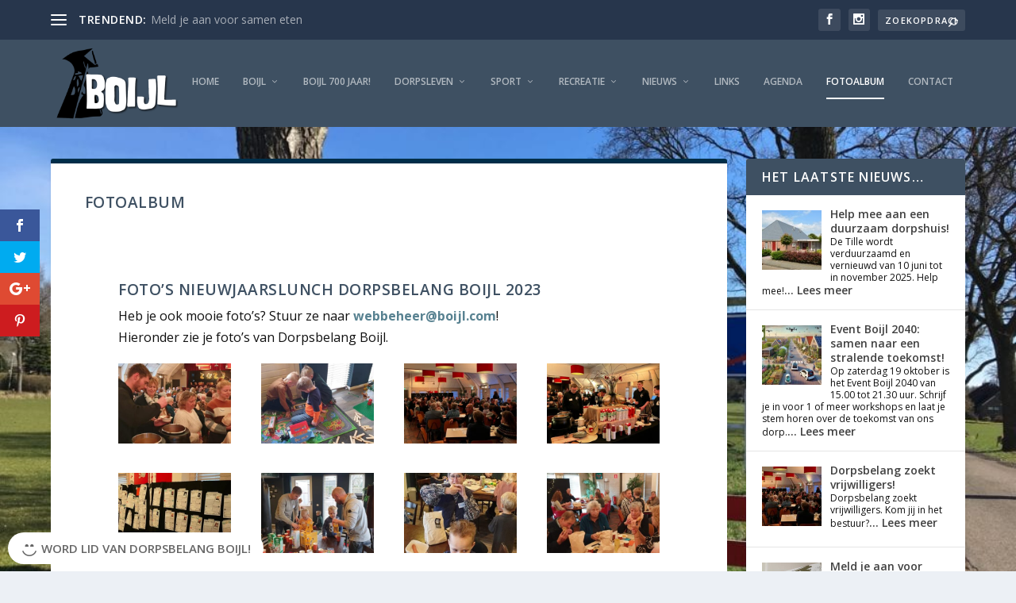

--- FILE ---
content_type: text/html; charset=UTF-8
request_url: https://boijl.com/fotoalbum/
body_size: 29122
content:
<!DOCTYPE html>
<html lang="nl-NL">
<head>
	<meta charset="UTF-8" />
			
	<meta http-equiv="X-UA-Compatible" content="IE=edge">
	<link rel="pingback" href="https://boijl.com/xmlrpc.php" />

		<!--[if lt IE 9]>
	<script src="https://boijl.com/wp-content/themes/Extra/scripts/ext/html5.js" type="text/javascript"></script>
	<![endif]-->

	<script type="text/javascript">
		document.documentElement.className = 'js';
	</script>
	
	<meta name='robots' content='index, follow, max-image-preview:large, max-snippet:-1, max-video-preview:-1' />
<script type="text/javascript">
			let jqueryParams=[],jQuery=function(r){return jqueryParams=[...jqueryParams,r],jQuery},$=function(r){return jqueryParams=[...jqueryParams,r],$};window.jQuery=jQuery,window.$=jQuery;let customHeadScripts=!1;jQuery.fn=jQuery.prototype={},$.fn=jQuery.prototype={},jQuery.noConflict=function(r){if(window.jQuery)return jQuery=window.jQuery,$=window.jQuery,customHeadScripts=!0,jQuery.noConflict},jQuery.ready=function(r){jqueryParams=[...jqueryParams,r]},$.ready=function(r){jqueryParams=[...jqueryParams,r]},jQuery.load=function(r){jqueryParams=[...jqueryParams,r]},$.load=function(r){jqueryParams=[...jqueryParams,r]},jQuery.fn.ready=function(r){jqueryParams=[...jqueryParams,r]},$.fn.ready=function(r){jqueryParams=[...jqueryParams,r]};</script>
	<!-- This site is optimized with the Yoast SEO plugin v24.0 - https://yoast.com/wordpress/plugins/seo/ -->
	<title>Fotoalbum - Boijl</title>
<link crossorigin data-rocket-preconnect href="https://fonts.googleapis.com" rel="preconnect">
<link crossorigin data-rocket-preconnect href="" rel="preconnect">
<link data-rocket-preload as="style" href="https://fonts.googleapis.com/css?family=Open%20Sans%3A400%2C700%7COpen%20Sans%3A300%2Cregular%2C500%2C600%2C700%2C800%2C300italic%2Citalic%2C500italic%2C600italic%2C700italic%2C800italic&#038;subset=cyrillic%2Ccyrillic-ext%2Cgreek%2Cgreek-ext%2Chebrew%2Clatin%2Clatin-ext%2Cvietnamese&#038;display=swap" rel="preload">
<link href="https://fonts.googleapis.com/css?family=Open%20Sans%3A400%2C700%7COpen%20Sans%3A300%2Cregular%2C500%2C600%2C700%2C800%2C300italic%2Citalic%2C500italic%2C600italic%2C700italic%2C800italic&#038;subset=cyrillic%2Ccyrillic-ext%2Cgreek%2Cgreek-ext%2Chebrew%2Clatin%2Clatin-ext%2Cvietnamese&#038;display=swap" media="print" onload="this.media=&#039;all&#039;" rel="stylesheet">
<noscript><link rel="stylesheet" href="https://fonts.googleapis.com/css?family=Open%20Sans%3A400%2C700%7COpen%20Sans%3A300%2Cregular%2C500%2C600%2C700%2C800%2C300italic%2Citalic%2C500italic%2C600italic%2C700italic%2C800italic&#038;subset=cyrillic%2Ccyrillic-ext%2Cgreek%2Cgreek-ext%2Chebrew%2Clatin%2Clatin-ext%2Cvietnamese&#038;display=swap"></noscript><link rel="preload" data-rocket-preload as="image" href="https://boijl.com/wp-content/uploads/2023/01/2023-01-15-nieuwjaarslunch-19-400x284.jpg" imagesrcset="https://boijl.com/wp-content/uploads/2023/01/2023-01-15-nieuwjaarslunch-19.jpg 479w, https://boijl.com/wp-content/uploads/2023/01/2023-01-15-nieuwjaarslunch-19-400x284.jpg 480w" imagesizes="(max-width:479px) 479px, 100vw" fetchpriority="high">
	<link rel="canonical" href="https://boijl.com/fotoalbum/" />
	<meta property="og:locale" content="nl_NL" />
	<meta property="og:type" content="article" />
	<meta property="og:title" content="Fotoalbum - Boijl" />
	<meta property="og:url" content="https://boijl.com/fotoalbum/" />
	<meta property="og:site_name" content="Boijl" />
	<meta property="article:publisher" content="https://www.facebook.com/DorpsbelangBoijl/" />
	<meta property="article:modified_time" content="2023-02-27T16:06:50+00:00" />
	<meta property="og:image" content="https://boijl.com/wp-content/uploads/2017/01/IMG_5557.jpg" />
	<meta property="og:image:width" content="1040" />
	<meta property="og:image:height" content="780" />
	<meta property="og:image:type" content="image/jpeg" />
	<meta name="twitter:card" content="summary_large_image" />
	<meta name="twitter:label1" content="Geschatte leestijd" />
	<meta name="twitter:data1" content="4 minuten" />
	<script type="application/ld+json" class="yoast-schema-graph">{"@context":"https://schema.org","@graph":[{"@type":"WebPage","@id":"https://boijl.com/fotoalbum/","url":"https://boijl.com/fotoalbum/","name":"Fotoalbum - Boijl","isPartOf":{"@id":"https://boijl.com/#website"},"datePublished":"2020-03-13T11:00:11+00:00","dateModified":"2023-02-27T16:06:50+00:00","breadcrumb":{"@id":"https://boijl.com/fotoalbum/#breadcrumb"},"inLanguage":"nl-NL","potentialAction":[{"@type":"ReadAction","target":["https://boijl.com/fotoalbum/"]}]},{"@type":"BreadcrumbList","@id":"https://boijl.com/fotoalbum/#breadcrumb","itemListElement":[{"@type":"ListItem","position":1,"name":"Home","item":"https://boijl.com/"},{"@type":"ListItem","position":2,"name":"Fotoalbum"}]},{"@type":"WebSite","@id":"https://boijl.com/#website","url":"https://boijl.com/","name":"Boijl","description":"Boijl bloeit!","potentialAction":[{"@type":"SearchAction","target":{"@type":"EntryPoint","urlTemplate":"https://boijl.com/?s={search_term_string}"},"query-input":{"@type":"PropertyValueSpecification","valueRequired":true,"valueName":"search_term_string"}}],"inLanguage":"nl-NL"}]}</script>
	<!-- / Yoast SEO plugin. -->


<link rel='dns-prefetch' href='//fonts.googleapis.com' />
<link href='https://fonts.gstatic.com' crossorigin rel='preconnect' />
<link rel="alternate" type="application/rss+xml" title="Boijl &raquo; feed" href="https://boijl.com/feed/" />
<link rel="alternate" type="application/rss+xml" title="Boijl &raquo; reacties feed" href="https://boijl.com/comments/feed/" />
<link rel="alternate" type="text/calendar" title="Boijl &raquo; iCal Feed" href="https://boijl.com/events/?ical=1" />
<link rel="alternate" title="oEmbed (JSON)" type="application/json+oembed" href="https://boijl.com/wp-json/oembed/1.0/embed?url=https%3A%2F%2Fboijl.com%2Ffotoalbum%2F" />
<link rel="alternate" title="oEmbed (XML)" type="text/xml+oembed" href="https://boijl.com/wp-json/oembed/1.0/embed?url=https%3A%2F%2Fboijl.com%2Ffotoalbum%2F&#038;format=xml" />
<meta content="Extra v.4.27.4" name="generator"/><link rel='stylesheet' id='tribe-events-pro-mini-calendar-block-styles-css' href='https://boijl.com/wp-content/plugins/events-calendar-pro/build/css/tribe-events-pro-mini-calendar-block.css?ver=7.7.12' type='text/css' media='all' />
<link rel='stylesheet' id='dashicons-css' href='https://boijl.com/wp-includes/css/dashicons.min.css?ver=2007f0dee86a1e4055929ff88133c512' type='text/css' media='all' />
<link rel='stylesheet' id='tec-variables-skeleton-css' href='https://boijl.com/wp-content/plugins/event-tickets/common/build/css/variables-skeleton.css?ver=6.10.1' type='text/css' media='all' />
<link rel='stylesheet' id='tec-variables-full-css' href='https://boijl.com/wp-content/plugins/event-tickets/common/build/css/variables-full.css?ver=6.10.1' type='text/css' media='all' />
<link rel='stylesheet' id='tribe-common-skeleton-style-css' href='https://boijl.com/wp-content/plugins/event-tickets/common/build/css/common-skeleton.css?ver=6.10.1' type='text/css' media='all' />
<link rel='stylesheet' id='tribe-common-full-style-css' href='https://boijl.com/wp-content/plugins/event-tickets/common/build/css/common-full.css?ver=6.10.1' type='text/css' media='all' />
<link rel='stylesheet' id='event-tickets-tickets-css-css' href='https://boijl.com/wp-content/plugins/event-tickets/build/css/tickets.css?ver=5.27.3' type='text/css' media='all' />
<link rel='stylesheet' id='event-tickets-tickets-rsvp-css-css' href='https://boijl.com/wp-content/plugins/event-tickets/build/css/rsvp-v1.css?ver=5.27.3' type='text/css' media='all' />
<link rel='stylesheet' id='wpa-css-css' href='https://boijl.com/wp-content/plugins/honeypot/includes/css/wpa.css?ver=2.3.04' type='text/css' media='all' />
<link rel='stylesheet' id='style_login_widget-css' href='https://boijl.com/wp-content/plugins/login-sidebar-widget/css/style_login_widget.css?ver=2007f0dee86a1e4055929ff88133c512' type='text/css' media='all' />
<link rel='stylesheet' id='et_monarch-css-css' href='https://boijl.com/wp-content/plugins/monarch/css/style.css?ver=1.4.14' type='text/css' media='all' />

<link rel='stylesheet' id='extra-style-css' href='https://boijl.com/wp-content/themes/Extra/style.min.css?ver=4.27.4' type='text/css' media='all' />
<style id='extra-dynamic-critical-inline-css' type='text/css'>
@font-face{font-family:ETmodules;font-display:block;src:url(//boijl.com/wp-content/themes/Extra/core/admin/fonts/modules/base/modules.eot);src:url(//boijl.com/wp-content/themes/Extra/core/admin/fonts/modules/base/modules.eot?#iefix) format("embedded-opentype"),url(//boijl.com/wp-content/themes/Extra/core/admin/fonts/modules/base/modules.woff) format("woff"),url(//boijl.com/wp-content/themes/Extra/core/admin/fonts/modules/base/modules.ttf) format("truetype"),url(//boijl.com/wp-content/themes/Extra/core/admin/fonts/modules/base/modules.svg#ETmodules) format("svg");font-weight:400;font-style:normal}
@media (min-width:981px){.et_pb_gutters3 .et_pb_column,.et_pb_gutters3.et_pb_row .et_pb_column{margin-right:5.5%}.et_pb_gutters3 .et_pb_column_4_4,.et_pb_gutters3.et_pb_row .et_pb_column_4_4{width:100%}.et_pb_gutters3 .et_pb_column_4_4 .et_pb_module,.et_pb_gutters3.et_pb_row .et_pb_column_4_4 .et_pb_module{margin-bottom:2.75%}.et_pb_gutters3 .et_pb_column_3_4,.et_pb_gutters3.et_pb_row .et_pb_column_3_4{width:73.625%}.et_pb_gutters3 .et_pb_column_3_4 .et_pb_module,.et_pb_gutters3.et_pb_row .et_pb_column_3_4 .et_pb_module{margin-bottom:3.735%}.et_pb_gutters3 .et_pb_column_2_3,.et_pb_gutters3.et_pb_row .et_pb_column_2_3{width:64.833%}.et_pb_gutters3 .et_pb_column_2_3 .et_pb_module,.et_pb_gutters3.et_pb_row .et_pb_column_2_3 .et_pb_module{margin-bottom:4.242%}.et_pb_gutters3 .et_pb_column_3_5,.et_pb_gutters3.et_pb_row .et_pb_column_3_5{width:57.8%}.et_pb_gutters3 .et_pb_column_3_5 .et_pb_module,.et_pb_gutters3.et_pb_row .et_pb_column_3_5 .et_pb_module{margin-bottom:4.758%}.et_pb_gutters3 .et_pb_column_1_2,.et_pb_gutters3.et_pb_row .et_pb_column_1_2{width:47.25%}.et_pb_gutters3 .et_pb_column_1_2 .et_pb_module,.et_pb_gutters3.et_pb_row .et_pb_column_1_2 .et_pb_module{margin-bottom:5.82%}.et_pb_gutters3 .et_pb_column_2_5,.et_pb_gutters3.et_pb_row .et_pb_column_2_5{width:36.7%}.et_pb_gutters3 .et_pb_column_2_5 .et_pb_module,.et_pb_gutters3.et_pb_row .et_pb_column_2_5 .et_pb_module{margin-bottom:7.493%}.et_pb_gutters3 .et_pb_column_1_3,.et_pb_gutters3.et_pb_row .et_pb_column_1_3{width:29.6667%}.et_pb_gutters3 .et_pb_column_1_3 .et_pb_module,.et_pb_gutters3.et_pb_row .et_pb_column_1_3 .et_pb_module{margin-bottom:9.27%}.et_pb_gutters3 .et_pb_column_1_4,.et_pb_gutters3.et_pb_row .et_pb_column_1_4{width:20.875%}.et_pb_gutters3 .et_pb_column_1_4 .et_pb_module,.et_pb_gutters3.et_pb_row .et_pb_column_1_4 .et_pb_module{margin-bottom:13.174%}.et_pb_gutters3 .et_pb_column_1_5,.et_pb_gutters3.et_pb_row .et_pb_column_1_5{width:15.6%}.et_pb_gutters3 .et_pb_column_1_5 .et_pb_module,.et_pb_gutters3.et_pb_row .et_pb_column_1_5 .et_pb_module{margin-bottom:17.628%}.et_pb_gutters3 .et_pb_column_1_6,.et_pb_gutters3.et_pb_row .et_pb_column_1_6{width:12.0833%}.et_pb_gutters3 .et_pb_column_1_6 .et_pb_module,.et_pb_gutters3.et_pb_row .et_pb_column_1_6 .et_pb_module{margin-bottom:22.759%}.et_pb_gutters3 .et_full_width_page.woocommerce-page ul.products li.product{width:20.875%;margin-right:5.5%;margin-bottom:5.5%}.et_pb_gutters3.et_left_sidebar.woocommerce-page #main-content ul.products li.product,.et_pb_gutters3.et_right_sidebar.woocommerce-page #main-content ul.products li.product{width:28.353%;margin-right:7.47%}.et_pb_gutters3.et_left_sidebar.woocommerce-page #main-content ul.products.columns-1 li.product,.et_pb_gutters3.et_right_sidebar.woocommerce-page #main-content ul.products.columns-1 li.product{width:100%;margin-right:0}.et_pb_gutters3.et_left_sidebar.woocommerce-page #main-content ul.products.columns-2 li.product,.et_pb_gutters3.et_right_sidebar.woocommerce-page #main-content ul.products.columns-2 li.product{width:48%;margin-right:4%}.et_pb_gutters3.et_left_sidebar.woocommerce-page #main-content ul.products.columns-2 li:nth-child(2n+2),.et_pb_gutters3.et_right_sidebar.woocommerce-page #main-content ul.products.columns-2 li:nth-child(2n+2){margin-right:0}.et_pb_gutters3.et_left_sidebar.woocommerce-page #main-content ul.products.columns-2 li:nth-child(3n+1),.et_pb_gutters3.et_right_sidebar.woocommerce-page #main-content ul.products.columns-2 li:nth-child(3n+1){clear:none}}
@media (min-width:981px){.et_pb_gutters3 .et_pb_column .et_pb_blog_grid .column.size-1of1 .et_pb_post:last-child,.et_pb_gutters3 .et_pb_column .et_pb_blog_grid .column.size-1of2 .et_pb_post:last-child,.et_pb_gutters3 .et_pb_column .et_pb_blog_grid .column.size-1of3 .et_pb_post:last-child,.et_pb_gutters3.et_pb_row .et_pb_column .et_pb_blog_grid .column.size-1of1 .et_pb_post:last-child,.et_pb_gutters3.et_pb_row .et_pb_column .et_pb_blog_grid .column.size-1of2 .et_pb_post:last-child,.et_pb_gutters3.et_pb_row .et_pb_column .et_pb_blog_grid .column.size-1of3 .et_pb_post:last-child{margin-bottom:30px}.et_pb_gutters3 .et_pb_column_4_4 .et_pb_grid_item,.et_pb_gutters3 .et_pb_column_4_4 .et_pb_shop_grid .woocommerce ul.products li.product,.et_pb_gutters3 .et_pb_column_4_4 .et_pb_widget,.et_pb_gutters3.et_pb_row .et_pb_column_4_4 .et_pb_grid_item,.et_pb_gutters3.et_pb_row .et_pb_column_4_4 .et_pb_shop_grid .woocommerce ul.products li.product,.et_pb_gutters3.et_pb_row .et_pb_column_4_4 .et_pb_widget{width:20.875%;margin-right:5.5%;margin-bottom:5.5%}.et_pb_gutters3 .et_pb_column_4_4 .et_pb_blog_grid .column.size-1of3,.et_pb_gutters3.et_pb_row .et_pb_column_4_4 .et_pb_blog_grid .column.size-1of3{width:29.667%;margin-right:5.5%}.et_pb_gutters3 .et_pb_column_4_4 .et_pb_blog_grid .column.size-1of3 .et_pb_post,.et_pb_gutters3.et_pb_row .et_pb_column_4_4 .et_pb_blog_grid .column.size-1of3 .et_pb_post{margin-bottom:18.539%}.et_pb_gutters3 .et_pb_column_3_4 .et_pb_grid_item,.et_pb_gutters3 .et_pb_column_3_4 .et_pb_shop_grid .woocommerce ul.products li.product,.et_pb_gutters3 .et_pb_column_3_4 .et_pb_widget,.et_pb_gutters3.et_pb_row .et_pb_column_3_4 .et_pb_grid_item,.et_pb_gutters3.et_pb_row .et_pb_column_3_4 .et_pb_shop_grid .woocommerce ul.products li.product,.et_pb_gutters3.et_pb_row .et_pb_column_3_4 .et_pb_widget{width:28.353%;margin-right:7.47%;margin-bottom:7.47%}.et_pb_gutters3 .et_pb_column_3_4 .et_pb_blog_grid .column.size-1of2,.et_pb_gutters3.et_pb_row .et_pb_column_3_4 .et_pb_blog_grid .column.size-1of2{width:46.265%;margin-right:7.47%}.et_pb_gutters3 .et_pb_column_3_4 .et_pb_blog_grid .column.size-1of2 .et_pb_post,.et_pb_gutters3.et_pb_row .et_pb_column_3_4 .et_pb_blog_grid .column.size-1of2 .et_pb_post{margin-bottom:14.941%}.et_pb_gutters3 .et_pb_column_2_3 .et_pb_grid_item,.et_pb_gutters3 .et_pb_column_2_3 .et_pb_shop_grid .woocommerce ul.products li.product,.et_pb_gutters3 .et_pb_column_2_3 .et_pb_widget,.et_pb_gutters3.et_pb_row .et_pb_column_2_3 .et_pb_grid_item,.et_pb_gutters3.et_pb_row .et_pb_column_2_3 .et_pb_shop_grid .woocommerce ul.products li.product,.et_pb_gutters3.et_pb_row .et_pb_column_2_3 .et_pb_widget{width:45.758%;margin-right:8.483%;margin-bottom:8.483%}.et_pb_gutters3 .et_pb_column_2_3 .et_pb_blog_grid .column.size-1of2,.et_pb_gutters3.et_pb_row .et_pb_column_2_3 .et_pb_blog_grid .column.size-1of2{width:45.758%;margin-right:8.483%}.et_pb_gutters3 .et_pb_column_2_3 .et_pb_blog_grid .column.size-1of2 .et_pb_post,.et_pb_gutters3.et_pb_row .et_pb_column_2_3 .et_pb_blog_grid .column.size-1of2 .et_pb_post{margin-bottom:16.967%}.et_pb_gutters3 .et_pb_column_3_5 .et_pb_grid_item,.et_pb_gutters3 .et_pb_column_3_5 .et_pb_shop_grid .woocommerce ul.products li.product,.et_pb_gutters3 .et_pb_column_3_5 .et_pb_widget,.et_pb_gutters3.et_pb_row .et_pb_column_3_5 .et_pb_grid_item,.et_pb_gutters3.et_pb_row .et_pb_column_3_5 .et_pb_shop_grid .woocommerce ul.products li.product,.et_pb_gutters3.et_pb_row .et_pb_column_3_5 .et_pb_widget{width:45.242%;margin-right:9.516%;margin-bottom:9.516%}.et_pb_gutters3 .et_pb_column_3_5 .et_pb_blog_grid .column.size-1of1,.et_pb_gutters3.et_pb_row .et_pb_column_3_5 .et_pb_blog_grid .column.size-1of1{width:100%;margin-right:0}.et_pb_gutters3 .et_pb_column_3_5 .et_pb_blog_grid .column.size-1of1 .et_pb_post,.et_pb_gutters3.et_pb_row .et_pb_column_3_5 .et_pb_blog_grid .column.size-1of1 .et_pb_post{margin-bottom:9.516%}.et_pb_gutters3 .et_pb_column_1_2 .et_pb_grid_item,.et_pb_gutters3 .et_pb_column_1_2 .et_pb_shop_grid .woocommerce ul.products li.product,.et_pb_gutters3 .et_pb_column_1_2 .et_pb_widget,.et_pb_gutters3.et_pb_row .et_pb_column_1_2 .et_pb_grid_item,.et_pb_gutters3.et_pb_row .et_pb_column_1_2 .et_pb_shop_grid .woocommerce ul.products li.product,.et_pb_gutters3.et_pb_row .et_pb_column_1_2 .et_pb_widget{width:44.18%;margin-right:11.64%;margin-bottom:11.64%}.et_pb_gutters3 .et_pb_column_1_2 .et_pb_blog_grid .column.size-1of1,.et_pb_gutters3.et_pb_row .et_pb_column_1_2 .et_pb_blog_grid .column.size-1of1{width:100%;margin-right:0}.et_pb_gutters3 .et_pb_column_1_2 .et_pb_blog_grid .column.size-1of1 .et_pb_post,.et_pb_gutters3.et_pb_row .et_pb_column_1_2 .et_pb_blog_grid .column.size-1of1 .et_pb_post{margin-bottom:11.64%}.et_pb_gutters3 .et_pb_column_2_5 .et_pb_blog_grid .column.size-1of1 .et_pb_post,.et_pb_gutters3 .et_pb_column_2_5 .et_pb_grid_item,.et_pb_gutters3 .et_pb_column_2_5 .et_pb_shop_grid .woocommerce ul.products li.product,.et_pb_gutters3 .et_pb_column_2_5 .et_pb_widget,.et_pb_gutters3.et_pb_row .et_pb_column_2_5 .et_pb_blog_grid .column.size-1of1 .et_pb_post,.et_pb_gutters3.et_pb_row .et_pb_column_2_5 .et_pb_grid_item,.et_pb_gutters3.et_pb_row .et_pb_column_2_5 .et_pb_shop_grid .woocommerce ul.products li.product,.et_pb_gutters3.et_pb_row .et_pb_column_2_5 .et_pb_widget{width:100%;margin-bottom:14.986%}.et_pb_gutters3 .et_pb_column_1_3 .et_pb_blog_grid .column.size-1of1 .et_pb_post,.et_pb_gutters3 .et_pb_column_1_3 .et_pb_grid_item,.et_pb_gutters3 .et_pb_column_1_3 .et_pb_shop_grid .woocommerce ul.products li.product,.et_pb_gutters3 .et_pb_column_1_3 .et_pb_widget,.et_pb_gutters3.et_pb_row .et_pb_column_1_3 .et_pb_blog_grid .column.size-1of1 .et_pb_post,.et_pb_gutters3.et_pb_row .et_pb_column_1_3 .et_pb_grid_item,.et_pb_gutters3.et_pb_row .et_pb_column_1_3 .et_pb_shop_grid .woocommerce ul.products li.product,.et_pb_gutters3.et_pb_row .et_pb_column_1_3 .et_pb_widget{width:100%;margin-bottom:18.539%}.et_pb_gutters3 .et_pb_column_1_4 .et_pb_blog_grid .column.size-1of1 .et_pb_post,.et_pb_gutters3 .et_pb_column_1_4 .et_pb_grid_item,.et_pb_gutters3 .et_pb_column_1_4 .et_pb_shop_grid .woocommerce ul.products li.product,.et_pb_gutters3 .et_pb_column_1_4 .et_pb_widget,.et_pb_gutters3.et_pb_row .et_pb_column_1_4 .et_pb_blog_grid .column.size-1of1 .et_pb_post,.et_pb_gutters3.et_pb_row .et_pb_column_1_4 .et_pb_grid_item,.et_pb_gutters3.et_pb_row .et_pb_column_1_4 .et_pb_shop_grid .woocommerce ul.products li.product,.et_pb_gutters3.et_pb_row .et_pb_column_1_4 .et_pb_widget{width:100%;margin-bottom:26.347%}.et_pb_gutters3 .et_pb_column_1_5 .et_pb_blog_grid .column.size-1of1 .et_pb_post,.et_pb_gutters3 .et_pb_column_1_5 .et_pb_grid_item,.et_pb_gutters3 .et_pb_column_1_5 .et_pb_shop_grid .woocommerce ul.products li.product,.et_pb_gutters3 .et_pb_column_1_5 .et_pb_widget,.et_pb_gutters3.et_pb_row .et_pb_column_1_5 .et_pb_blog_grid .column.size-1of1 .et_pb_post,.et_pb_gutters3.et_pb_row .et_pb_column_1_5 .et_pb_grid_item,.et_pb_gutters3.et_pb_row .et_pb_column_1_5 .et_pb_shop_grid .woocommerce ul.products li.product,.et_pb_gutters3.et_pb_row .et_pb_column_1_5 .et_pb_widget{width:100%;margin-bottom:35.256%}.et_pb_gutters3 .et_pb_column_1_6 .et_pb_blog_grid .column.size-1of1 .et_pb_post,.et_pb_gutters3 .et_pb_column_1_6 .et_pb_grid_item,.et_pb_gutters3 .et_pb_column_1_6 .et_pb_shop_grid .woocommerce ul.products li.product,.et_pb_gutters3 .et_pb_column_1_6 .et_pb_widget,.et_pb_gutters3.et_pb_row .et_pb_column_1_6 .et_pb_blog_grid .column.size-1of1 .et_pb_post,.et_pb_gutters3.et_pb_row .et_pb_column_1_6 .et_pb_grid_item,.et_pb_gutters3.et_pb_row .et_pb_column_1_6 .et_pb_shop_grid .woocommerce ul.products li.product,.et_pb_gutters3.et_pb_row .et_pb_column_1_6 .et_pb_widget{width:100%;margin-bottom:45.517%}.et_pb_gutters3 .et_pb_column_4_4 .et_pb_grid_item.et_pb_portfolio_item:nth-child(4n),.et_pb_gutters3 .et_pb_column_4_4 .et_pb_shop_grid .woocommerce ul.products li.product:nth-child(4n),.et_pb_gutters3 .et_pb_column_4_4 .et_pb_widget:nth-child(4n),.et_pb_gutters3.et_pb_row .et_pb_column_4_4 .et_pb_grid_item.et_pb_portfolio_item:nth-child(4n),.et_pb_gutters3.et_pb_row .et_pb_column_4_4 .et_pb_shop_grid .woocommerce ul.products li.product:nth-child(4n),.et_pb_gutters3.et_pb_row .et_pb_column_4_4 .et_pb_widget:nth-child(4n){margin-right:0}.et_pb_gutters3 .et_pb_column_4_4 .et_pb_grid_item.et_pb_portfolio_item:nth-child(4n+1),.et_pb_gutters3 .et_pb_column_4_4 .et_pb_shop_grid .woocommerce ul.products li.product:nth-child(4n+1),.et_pb_gutters3 .et_pb_column_4_4 .et_pb_widget:nth-child(4n+1),.et_pb_gutters3.et_pb_row .et_pb_column_4_4 .et_pb_grid_item.et_pb_portfolio_item:nth-child(4n+1),.et_pb_gutters3.et_pb_row .et_pb_column_4_4 .et_pb_shop_grid .woocommerce ul.products li.product:nth-child(4n+1),.et_pb_gutters3.et_pb_row .et_pb_column_4_4 .et_pb_widget:nth-child(4n+1){clear:both}.et_pb_gutters3 .et_pb_column_4_4 .et_pb_blog_grid .column.size-1of3:nth-child(3n),.et_pb_gutters3 .et_pb_column_4_4 .et_pb_grid_item.last_in_row,.et_pb_gutters3.et_pb_row .et_pb_column_4_4 .et_pb_blog_grid .column.size-1of3:nth-child(3n),.et_pb_gutters3.et_pb_row .et_pb_column_4_4 .et_pb_grid_item.last_in_row{margin-right:0}.et_pb_gutters3 .et_pb_column_4_4 .et_pb_grid_item.on_last_row,.et_pb_gutters3.et_pb_row .et_pb_column_4_4 .et_pb_grid_item.on_last_row{margin-bottom:0}.et_pb_gutters3 .et_pb_column_3_4 .et_pb_grid_item.et_pb_portfolio_item:nth-child(3n),.et_pb_gutters3 .et_pb_column_3_4 .et_pb_shop_grid .woocommerce ul.products li.product:nth-child(3n),.et_pb_gutters3 .et_pb_column_3_4 .et_pb_widget:nth-child(3n),.et_pb_gutters3.et_pb_row .et_pb_column_3_4 .et_pb_grid_item.et_pb_portfolio_item:nth-child(3n),.et_pb_gutters3.et_pb_row .et_pb_column_3_4 .et_pb_shop_grid .woocommerce ul.products li.product:nth-child(3n),.et_pb_gutters3.et_pb_row .et_pb_column_3_4 .et_pb_widget:nth-child(3n){margin-right:0}.et_pb_gutters3 .et_pb_column_3_4 .et_pb_grid_item.et_pb_portfolio_item:nth-child(3n+1),.et_pb_gutters3 .et_pb_column_3_4 .et_pb_shop_grid .woocommerce ul.products li.product:nth-child(3n+1),.et_pb_gutters3 .et_pb_column_3_4 .et_pb_widget:nth-child(3n+1),.et_pb_gutters3.et_pb_row .et_pb_column_3_4 .et_pb_grid_item.et_pb_portfolio_item:nth-child(3n+1),.et_pb_gutters3.et_pb_row .et_pb_column_3_4 .et_pb_shop_grid .woocommerce ul.products li.product:nth-child(3n+1),.et_pb_gutters3.et_pb_row .et_pb_column_3_4 .et_pb_widget:nth-child(3n+1){clear:both}.et_pb_gutters3 .et_pb_column_3_4 .et_pb_grid_item.last_in_row,.et_pb_gutters3.et_pb_row .et_pb_column_3_4 .et_pb_grid_item.last_in_row{margin-right:0}.et_pb_gutters3 .et_pb_column_3_4 .et_pb_grid_item.on_last_row,.et_pb_gutters3.et_pb_row .et_pb_column_3_4 .et_pb_grid_item.on_last_row{margin-bottom:0}.et_pb_gutters3 .et_pb_column_1_2 .et_pb_grid_item.et_pb_portfolio_item:nth-child(2n),.et_pb_gutters3 .et_pb_column_1_2 .et_pb_shop_grid .woocommerce ul.products li.product:nth-child(2n),.et_pb_gutters3 .et_pb_column_1_2 .et_pb_widget:nth-child(2n),.et_pb_gutters3 .et_pb_column_2_3 .et_pb_grid_item.et_pb_portfolio_item:nth-child(2n),.et_pb_gutters3 .et_pb_column_2_3 .et_pb_shop_grid .woocommerce ul.products li.product:nth-child(2n),.et_pb_gutters3 .et_pb_column_2_3 .et_pb_widget:nth-child(2n),.et_pb_gutters3.et_pb_row .et_pb_column_1_2 .et_pb_grid_item.et_pb_portfolio_item:nth-child(2n),.et_pb_gutters3.et_pb_row .et_pb_column_1_2 .et_pb_shop_grid .woocommerce ul.products li.product:nth-child(2n),.et_pb_gutters3.et_pb_row .et_pb_column_1_2 .et_pb_widget:nth-child(2n),.et_pb_gutters3.et_pb_row .et_pb_column_2_3 .et_pb_grid_item.et_pb_portfolio_item:nth-child(2n),.et_pb_gutters3.et_pb_row .et_pb_column_2_3 .et_pb_shop_grid .woocommerce ul.products li.product:nth-child(2n),.et_pb_gutters3.et_pb_row .et_pb_column_2_3 .et_pb_widget:nth-child(2n){margin-right:0}.et_pb_gutters3 .et_pb_column_1_2 .et_pb_grid_item.et_pb_portfolio_item:nth-child(odd),.et_pb_gutters3 .et_pb_column_1_2 .et_pb_shop_grid .woocommerce ul.products li.product:nth-child(odd),.et_pb_gutters3 .et_pb_column_1_2 .et_pb_widget:nth-child(odd),.et_pb_gutters3 .et_pb_column_2_3 .et_pb_grid_item.et_pb_portfolio_item:nth-child(odd),.et_pb_gutters3 .et_pb_column_2_3 .et_pb_shop_grid .woocommerce ul.products li.product:nth-child(odd),.et_pb_gutters3 .et_pb_column_2_3 .et_pb_widget:nth-child(odd),.et_pb_gutters3.et_pb_row .et_pb_column_1_2 .et_pb_grid_item.et_pb_portfolio_item:nth-child(odd),.et_pb_gutters3.et_pb_row .et_pb_column_1_2 .et_pb_shop_grid .woocommerce ul.products li.product:nth-child(odd),.et_pb_gutters3.et_pb_row .et_pb_column_1_2 .et_pb_widget:nth-child(odd),.et_pb_gutters3.et_pb_row .et_pb_column_2_3 .et_pb_grid_item.et_pb_portfolio_item:nth-child(odd),.et_pb_gutters3.et_pb_row .et_pb_column_2_3 .et_pb_shop_grid .woocommerce ul.products li.product:nth-child(odd),.et_pb_gutters3.et_pb_row .et_pb_column_2_3 .et_pb_widget:nth-child(odd){clear:both}.et_pb_gutters3 .et_pb_column_1_2 .et_pb_grid_item.last_in_row,.et_pb_gutters3 .et_pb_column_2_3 .et_pb_grid_item.last_in_row,.et_pb_gutters3.et_pb_row .et_pb_column_1_2 .et_pb_grid_item.last_in_row,.et_pb_gutters3.et_pb_row .et_pb_column_2_3 .et_pb_grid_item.last_in_row{margin-right:0}.et_pb_gutters3 .et_pb_column_1_2 .et_pb_grid_item.on_last_row,.et_pb_gutters3 .et_pb_column_2_3 .et_pb_grid_item.on_last_row,.et_pb_gutters3.et_pb_row .et_pb_column_1_2 .et_pb_grid_item.on_last_row,.et_pb_gutters3.et_pb_row .et_pb_column_2_3 .et_pb_grid_item.on_last_row{margin-bottom:0}.et_pb_gutters3 .et_pb_column_3_5 .et_pb_grid_item.et_pb_portfolio_item:nth-child(2n),.et_pb_gutters3 .et_pb_column_3_5 .et_pb_shop_grid .woocommerce ul.products li.product:nth-child(2n),.et_pb_gutters3 .et_pb_column_3_5 .et_pb_widget:nth-child(2n),.et_pb_gutters3.et_pb_row .et_pb_column_3_5 .et_pb_grid_item.et_pb_portfolio_item:nth-child(2n),.et_pb_gutters3.et_pb_row .et_pb_column_3_5 .et_pb_shop_grid .woocommerce ul.products li.product:nth-child(2n),.et_pb_gutters3.et_pb_row .et_pb_column_3_5 .et_pb_widget:nth-child(2n){margin-right:0}.et_pb_gutters3 .et_pb_column_3_5 .et_pb_grid_item.et_pb_portfolio_item:nth-child(odd),.et_pb_gutters3 .et_pb_column_3_5 .et_pb_shop_grid .woocommerce ul.products li.product:nth-child(odd),.et_pb_gutters3 .et_pb_column_3_5 .et_pb_widget:nth-child(odd),.et_pb_gutters3.et_pb_row .et_pb_column_3_5 .et_pb_grid_item.et_pb_portfolio_item:nth-child(odd),.et_pb_gutters3.et_pb_row .et_pb_column_3_5 .et_pb_shop_grid .woocommerce ul.products li.product:nth-child(odd),.et_pb_gutters3.et_pb_row .et_pb_column_3_5 .et_pb_widget:nth-child(odd){clear:both}.et_pb_gutters3 .et_pb_column_3_5 .et_pb_grid_item.last_in_row,.et_pb_gutters3.et_pb_row .et_pb_column_3_5 .et_pb_grid_item.last_in_row{margin-right:0}.et_pb_gutters3 .et_pb_column_1_3 .et_pb_grid_item.on_last_row,.et_pb_gutters3 .et_pb_column_1_4 .et_pb_grid_item.on_last_row,.et_pb_gutters3 .et_pb_column_1_5 .et_pb_grid_item.on_last_row,.et_pb_gutters3 .et_pb_column_1_6 .et_pb_grid_item.on_last_row,.et_pb_gutters3 .et_pb_column_3_5 .et_pb_grid_item.on_last_row,.et_pb_gutters3.et_pb_row .et_pb_column_1_3 .et_pb_grid_item.on_last_row,.et_pb_gutters3.et_pb_row .et_pb_column_1_4 .et_pb_grid_item.on_last_row,.et_pb_gutters3.et_pb_row .et_pb_column_1_5 .et_pb_grid_item.on_last_row,.et_pb_gutters3.et_pb_row .et_pb_column_1_6 .et_pb_grid_item.on_last_row,.et_pb_gutters3.et_pb_row .et_pb_column_3_5 .et_pb_grid_item.on_last_row{margin-bottom:0}.et_pb_gutters3 .et_pb_column_1_2 .et_pb_blog_grid .column.size-1of2:nth-child(2n),.et_pb_gutters3 .et_pb_column_1_2 .et_pb_blog_grid .column.size-1of3:nth-child(3n),.et_pb_gutters3 .et_pb_column_1_2 .et_pb_grid_item.last_in_row,.et_pb_gutters3 .et_pb_column_2_3 .et_pb_blog_grid .column.size-1of2:nth-child(2n),.et_pb_gutters3 .et_pb_column_2_3 .et_pb_blog_grid .column.size-1of3:nth-child(3n),.et_pb_gutters3 .et_pb_column_2_3 .et_pb_grid_item.last_in_row,.et_pb_gutters3 .et_pb_column_3_4 .et_pb_blog_grid .column.size-1of2:nth-child(2n),.et_pb_gutters3 .et_pb_column_3_4 .et_pb_blog_grid .column.size-1of3:nth-child(3n),.et_pb_gutters3 .et_pb_column_3_4 .et_pb_grid_item.last_in_row,.et_pb_gutters3.et_pb_row .et_pb_column_1_2 .et_pb_blog_grid .column.size-1of2:nth-child(2n),.et_pb_gutters3.et_pb_row .et_pb_column_1_2 .et_pb_blog_grid .column.size-1of3:nth-child(3n),.et_pb_gutters3.et_pb_row .et_pb_column_1_2 .et_pb_grid_item.last_in_row,.et_pb_gutters3.et_pb_row .et_pb_column_2_3 .et_pb_blog_grid .column.size-1of2:nth-child(2n),.et_pb_gutters3.et_pb_row .et_pb_column_2_3 .et_pb_blog_grid .column.size-1of3:nth-child(3n),.et_pb_gutters3.et_pb_row .et_pb_column_2_3 .et_pb_grid_item.last_in_row,.et_pb_gutters3.et_pb_row .et_pb_column_3_4 .et_pb_blog_grid .column.size-1of2:nth-child(2n),.et_pb_gutters3.et_pb_row .et_pb_column_3_4 .et_pb_blog_grid .column.size-1of3:nth-child(3n),.et_pb_gutters3.et_pb_row .et_pb_column_3_4 .et_pb_grid_item.last_in_row{margin-right:0}.et_pb_gutters3 .et_pb_column_1_2 .et_pb_grid_item.on_last_row,.et_pb_gutters3 .et_pb_column_2_3 .et_pb_grid_item.on_last_row,.et_pb_gutters3 .et_pb_column_3_4 .et_pb_grid_item.on_last_row,.et_pb_gutters3.et_pb_row .et_pb_column_1_2 .et_pb_grid_item.on_last_row,.et_pb_gutters3.et_pb_row .et_pb_column_2_3 .et_pb_grid_item.on_last_row,.et_pb_gutters3.et_pb_row .et_pb_column_3_4 .et_pb_grid_item.on_last_row{margin-bottom:0}}
@-webkit-keyframes fadeOutTop{0%{opacity:1;transform:translatey(0)}to{opacity:0;transform:translatey(-60%)}}@keyframes fadeOutTop{0%{opacity:1;transform:translatey(0)}to{opacity:0;transform:translatey(-60%)}}@-webkit-keyframes fadeInTop{0%{opacity:0;transform:translatey(-60%)}to{opacity:1;transform:translatey(0)}}@keyframes fadeInTop{0%{opacity:0;transform:translatey(-60%)}to{opacity:1;transform:translatey(0)}}@-webkit-keyframes fadeInBottom{0%{opacity:0;transform:translatey(60%)}to{opacity:1;transform:translatey(0)}}@keyframes fadeInBottom{0%{opacity:0;transform:translatey(60%)}to{opacity:1;transform:translatey(0)}}@-webkit-keyframes fadeOutBottom{0%{opacity:1;transform:translatey(0)}to{opacity:0;transform:translatey(60%)}}@keyframes fadeOutBottom{0%{opacity:1;transform:translatey(0)}to{opacity:0;transform:translatey(60%)}}@-webkit-keyframes Grow{0%{opacity:0;transform:scaleY(.5)}to{opacity:1;transform:scale(1)}}@keyframes Grow{0%{opacity:0;transform:scaleY(.5)}to{opacity:1;transform:scale(1)}}/*!
	  * Animate.css - http://daneden.me/animate
	  * Licensed under the MIT license - http://opensource.org/licenses/MIT
	  * Copyright (c) 2015 Daniel Eden
	 */@-webkit-keyframes flipInX{0%{transform:perspective(400px) rotateX(90deg);-webkit-animation-timing-function:ease-in;animation-timing-function:ease-in;opacity:0}40%{transform:perspective(400px) rotateX(-20deg);-webkit-animation-timing-function:ease-in;animation-timing-function:ease-in}60%{transform:perspective(400px) rotateX(10deg);opacity:1}80%{transform:perspective(400px) rotateX(-5deg)}to{transform:perspective(400px)}}@keyframes flipInX{0%{transform:perspective(400px) rotateX(90deg);-webkit-animation-timing-function:ease-in;animation-timing-function:ease-in;opacity:0}40%{transform:perspective(400px) rotateX(-20deg);-webkit-animation-timing-function:ease-in;animation-timing-function:ease-in}60%{transform:perspective(400px) rotateX(10deg);opacity:1}80%{transform:perspective(400px) rotateX(-5deg)}to{transform:perspective(400px)}}@-webkit-keyframes flipInY{0%{transform:perspective(400px) rotateY(90deg);-webkit-animation-timing-function:ease-in;animation-timing-function:ease-in;opacity:0}40%{transform:perspective(400px) rotateY(-20deg);-webkit-animation-timing-function:ease-in;animation-timing-function:ease-in}60%{transform:perspective(400px) rotateY(10deg);opacity:1}80%{transform:perspective(400px) rotateY(-5deg)}to{transform:perspective(400px)}}@keyframes flipInY{0%{transform:perspective(400px) rotateY(90deg);-webkit-animation-timing-function:ease-in;animation-timing-function:ease-in;opacity:0}40%{transform:perspective(400px) rotateY(-20deg);-webkit-animation-timing-function:ease-in;animation-timing-function:ease-in}60%{transform:perspective(400px) rotateY(10deg);opacity:1}80%{transform:perspective(400px) rotateY(-5deg)}to{transform:perspective(400px)}}
.nav li li{padding:0 20px;margin:0}.et-menu li li a{padding:6px 20px;width:200px}.nav li{position:relative;line-height:1em}.nav li li{position:relative;line-height:2em}.nav li ul{position:absolute;padding:20px 0;z-index:9999;width:240px;background:#fff;visibility:hidden;opacity:0;border-top:3px solid #2ea3f2;box-shadow:0 2px 5px rgba(0,0,0,.1);-moz-box-shadow:0 2px 5px rgba(0,0,0,.1);-webkit-box-shadow:0 2px 5px rgba(0,0,0,.1);-webkit-transform:translateZ(0);text-align:left}.nav li.et-hover>ul{visibility:visible}.nav li.et-touch-hover>ul,.nav li:hover>ul{opacity:1;visibility:visible}.nav li li ul{z-index:1000;top:-23px;left:240px}.nav li.et-reverse-direction-nav li ul{left:auto;right:240px}.nav li:hover{visibility:inherit}.et_mobile_menu li a,.nav li li a{font-size:14px;transition:opacity .2s ease-in-out,background-color .2s ease-in-out}.et_mobile_menu li a:hover,.nav ul li a:hover{background-color:rgba(0,0,0,.03);opacity:.7}.et-dropdown-removing>ul{display:none}.mega-menu .et-dropdown-removing>ul{display:block}.et-menu .menu-item-has-children>a:first-child:after{font-family:ETmodules;content:"3";font-size:16px;position:absolute;right:0;top:0;font-weight:800}.et-menu .menu-item-has-children>a:first-child{padding-right:20px}.et-menu li li.menu-item-has-children>a:first-child:after{right:20px;top:6px}.et-menu-nav li.mega-menu{position:inherit}.et-menu-nav li.mega-menu>ul{padding:30px 20px;position:absolute!important;width:100%;left:0!important}.et-menu-nav li.mega-menu ul li{margin:0;float:left!important;display:block!important;padding:0!important}.et-menu-nav li.mega-menu li>ul{-webkit-animation:none!important;animation:none!important;padding:0;border:none;left:auto;top:auto;width:240px!important;position:relative;box-shadow:none;-webkit-box-shadow:none}.et-menu-nav li.mega-menu li ul{visibility:visible;opacity:1;display:none}.et-menu-nav li.mega-menu.et-hover li ul,.et-menu-nav li.mega-menu:hover li ul{display:block}.et-menu-nav li.mega-menu:hover>ul{opacity:1!important;visibility:visible!important}.et-menu-nav li.mega-menu>ul>li>a:first-child{padding-top:0!important;font-weight:700;border-bottom:1px solid rgba(0,0,0,.03)}.et-menu-nav li.mega-menu>ul>li>a:first-child:hover{background-color:transparent!important}.et-menu-nav li.mega-menu li>a{width:200px!important}.et-menu-nav li.mega-menu.mega-menu-parent li>a,.et-menu-nav li.mega-menu.mega-menu-parent li li{width:100%!important}.et-menu-nav li.mega-menu.mega-menu-parent li>.sub-menu{float:left;width:100%!important}.et-menu-nav li.mega-menu>ul>li{width:25%;margin:0}.et-menu-nav li.mega-menu.mega-menu-parent-3>ul>li{width:33.33%}.et-menu-nav li.mega-menu.mega-menu-parent-2>ul>li{width:50%}.et-menu-nav li.mega-menu.mega-menu-parent-1>ul>li{width:100%}.et_pb_fullwidth_menu li.mega-menu .menu-item-has-children>a:first-child:after,.et_pb_menu li.mega-menu .menu-item-has-children>a:first-child:after{display:none}.et_fullwidth_nav #top-menu li.mega-menu>ul{width:auto;left:30px!important;right:30px!important}.et_mobile_menu{position:absolute;left:0;padding:5%;background:#fff;width:100%;visibility:visible;opacity:1;display:none;z-index:9999;border-top:3px solid #2ea3f2;box-shadow:0 2px 5px rgba(0,0,0,.1);-moz-box-shadow:0 2px 5px rgba(0,0,0,.1);-webkit-box-shadow:0 2px 5px rgba(0,0,0,.1)}#main-header .et_mobile_menu li ul,.et_pb_fullwidth_menu .et_mobile_menu li ul,.et_pb_menu .et_mobile_menu li ul{visibility:visible!important;display:block!important;padding-left:10px}.et_mobile_menu li li{padding-left:5%}.et_mobile_menu li a{border-bottom:1px solid rgba(0,0,0,.03);color:#666;padding:10px 5%;display:block}.et_mobile_menu .menu-item-has-children>a{font-weight:700;background-color:rgba(0,0,0,.03)}.et_mobile_menu li .menu-item-has-children>a{background-color:transparent}.et_mobile_nav_menu{float:right;display:none}.mobile_menu_bar{position:relative;display:block;line-height:0}.mobile_menu_bar:before{content:"a";font-size:32px;position:relative;left:0;top:0;cursor:pointer}.et_pb_module .mobile_menu_bar:before{top:2px}.mobile_nav .select_page{display:none}
.et_pb_section{position:relative;background-color:#fff;background-position:50%;background-size:100%;background-size:cover}.et_pb_section--absolute,.et_pb_section--fixed{width:100%}.et_pb_section.et_section_transparent{background-color:transparent}.et_pb_fullwidth_section{padding:0}.et_pb_fullwidth_section>.et_pb_module:not(.et_pb_post_content):not(.et_pb_fullwidth_post_content) .et_pb_row{padding:0!important}.et_pb_inner_shadow{box-shadow:inset 0 0 7px rgba(0,0,0,.07)}.et_pb_bottom_inside_divider,.et_pb_top_inside_divider{display:block;background-repeat-y:no-repeat;height:100%;position:absolute;pointer-events:none;width:100%;left:0;right:0}.et_pb_bottom_inside_divider.et-no-transition,.et_pb_top_inside_divider.et-no-transition{transition:none!important}.et-fb .section_has_divider.et_fb_element_controls_visible--child>.et_pb_bottom_inside_divider,.et-fb .section_has_divider.et_fb_element_controls_visible--child>.et_pb_top_inside_divider{z-index:1}.et_pb_section_video:not(.et_pb_section--with-menu){overflow:hidden;position:relative}.et_pb_column>.et_pb_section_video_bg{z-index:-1}.et_pb_section_video_bg{visibility:visible;position:absolute;top:0;left:0;width:100%;height:100%;overflow:hidden;display:block;pointer-events:none;transition:display .3s}.et_pb_section_video_bg.et_pb_section_video_bg_hover,.et_pb_section_video_bg.et_pb_section_video_bg_phone,.et_pb_section_video_bg.et_pb_section_video_bg_tablet,.et_pb_section_video_bg.et_pb_section_video_bg_tablet_only{display:none}.et_pb_section_video_bg .mejs-controls,.et_pb_section_video_bg .mejs-overlay-play{display:none!important}.et_pb_section_video_bg embed,.et_pb_section_video_bg iframe,.et_pb_section_video_bg object,.et_pb_section_video_bg video{max-width:none}.et_pb_section_video_bg .mejs-video{left:50%;position:absolute;max-width:none}.et_pb_section_video_bg .mejs-overlay-loading{display:none!important}.et_pb_social_network_link .et_pb_section_video{overflow:visible}.et_pb_section_video_on_hover:hover>.et_pb_section_video_bg{display:none}.et_pb_section_video_on_hover:hover>.et_pb_section_video_bg_hover,.et_pb_section_video_on_hover:hover>.et_pb_section_video_bg_hover_inherit{display:block}@media (min-width:981px){.et_pb_section{padding:4% 0}body.et_pb_pagebuilder_layout.et_pb_show_title .post-password-required .et_pb_section,body:not(.et_pb_pagebuilder_layout) .post-password-required .et_pb_section{padding-top:0}.et_pb_fullwidth_section{padding:0}.et_pb_section_video_bg.et_pb_section_video_bg_desktop_only{display:block}}@media (max-width:980px){.et_pb_section{padding:50px 0}body.et_pb_pagebuilder_layout.et_pb_show_title .post-password-required .et_pb_section,body:not(.et_pb_pagebuilder_layout) .post-password-required .et_pb_section{padding-top:0}.et_pb_fullwidth_section{padding:0}.et_pb_section_video_bg.et_pb_section_video_bg_tablet{display:block}.et_pb_section_video_bg.et_pb_section_video_bg_desktop_only{display:none}}@media (min-width:768px){.et_pb_section_video_bg.et_pb_section_video_bg_desktop_tablet{display:block}}@media (min-width:768px) and (max-width:980px){.et_pb_section_video_bg.et_pb_section_video_bg_tablet_only{display:block}}@media (max-width:767px){.et_pb_section_video_bg.et_pb_section_video_bg_phone{display:block}.et_pb_section_video_bg.et_pb_section_video_bg_desktop_tablet{display:none}}
.et_pb_row{width:80%;max-width:1080px;margin:auto;position:relative}body.safari .section_has_divider,body.uiwebview .section_has_divider{perspective:2000px}.section_has_divider .et_pb_row{z-index:5}.et_pb_row_inner{width:100%;position:relative}.et_pb_row.et_pb_row_empty,.et_pb_row_inner:nth-of-type(n+2).et_pb_row_empty{display:none}.et_pb_row:after,.et_pb_row_inner:after{content:"";display:block;clear:both;visibility:hidden;line-height:0;height:0;width:0}.et_pb_row_4col .et-last-child,.et_pb_row_4col .et-last-child-2,.et_pb_row_6col .et-last-child,.et_pb_row_6col .et-last-child-2,.et_pb_row_6col .et-last-child-3{margin-bottom:0}.et_pb_column{float:left;background-size:cover;background-position:50%;position:relative;z-index:2;min-height:1px}.et_pb_column--with-menu{z-index:3}.et_pb_column.et_pb_column_empty{min-height:1px}.et_pb_row .et_pb_column.et-last-child,.et_pb_row .et_pb_column:last-child,.et_pb_row_inner .et_pb_column.et-last-child,.et_pb_row_inner .et_pb_column:last-child{margin-right:0!important}.et_pb_column.et_pb_section_parallax{position:relative}.et_pb_column,.et_pb_row,.et_pb_row_inner{background-size:cover;background-position:50%;background-repeat:no-repeat}@media (min-width:981px){.et_pb_row{padding:2% 0}body.et_pb_pagebuilder_layout.et_pb_show_title .post-password-required .et_pb_row,body:not(.et_pb_pagebuilder_layout) .post-password-required .et_pb_row{padding:0;width:100%}.et_pb_column_3_4 .et_pb_row_inner{padding:3.735% 0}.et_pb_column_2_3 .et_pb_row_inner{padding:4.2415% 0}.et_pb_column_1_2 .et_pb_row_inner,.et_pb_column_3_5 .et_pb_row_inner{padding:5.82% 0}.et_section_specialty>.et_pb_row{padding:0}.et_pb_row_inner{width:100%}.et_pb_column_single{padding:2.855% 0}.et_pb_column_single .et_pb_module.et-first-child,.et_pb_column_single .et_pb_module:first-child{margin-top:0}.et_pb_column_single .et_pb_module.et-last-child,.et_pb_column_single .et_pb_module:last-child{margin-bottom:0}.et_pb_row .et_pb_column.et-last-child,.et_pb_row .et_pb_column:last-child,.et_pb_row_inner .et_pb_column.et-last-child,.et_pb_row_inner .et_pb_column:last-child{margin-right:0!important}.et_pb_row.et_pb_equal_columns,.et_pb_row_inner.et_pb_equal_columns,.et_pb_section.et_pb_equal_columns>.et_pb_row{display:flex}.rtl .et_pb_row.et_pb_equal_columns,.rtl .et_pb_row_inner.et_pb_equal_columns,.rtl .et_pb_section.et_pb_equal_columns>.et_pb_row{flex-direction:row-reverse}.et_pb_row.et_pb_equal_columns>.et_pb_column,.et_pb_section.et_pb_equal_columns>.et_pb_row>.et_pb_column{order:1}}@media (max-width:980px){.et_pb_row{max-width:1080px}body.et_pb_pagebuilder_layout.et_pb_show_title .post-password-required .et_pb_row,body:not(.et_pb_pagebuilder_layout) .post-password-required .et_pb_row{padding:0;width:100%}.et_pb_column .et_pb_row_inner,.et_pb_row{padding:30px 0}.et_section_specialty>.et_pb_row{padding:0}.et_pb_column{width:100%;margin-bottom:30px}.et_pb_bottom_divider .et_pb_row:nth-last-child(2) .et_pb_column:last-child,.et_pb_row .et_pb_column.et-last-child,.et_pb_row .et_pb_column:last-child{margin-bottom:0}.et_section_specialty .et_pb_row>.et_pb_column{padding-bottom:0}.et_pb_column.et_pb_column_empty{display:none}.et_pb_row_1-2_1-4_1-4,.et_pb_row_1-2_1-6_1-6_1-6,.et_pb_row_1-4_1-4,.et_pb_row_1-4_1-4_1-2,.et_pb_row_1-5_1-5_3-5,.et_pb_row_1-6_1-6_1-6,.et_pb_row_1-6_1-6_1-6_1-2,.et_pb_row_1-6_1-6_1-6_1-6,.et_pb_row_3-5_1-5_1-5,.et_pb_row_4col,.et_pb_row_5col,.et_pb_row_6col{display:flex;flex-wrap:wrap}.et_pb_row_1-4_1-4>.et_pb_column.et_pb_column_1_4,.et_pb_row_1-4_1-4_1-2>.et_pb_column.et_pb_column_1_4,.et_pb_row_4col>.et_pb_column.et_pb_column_1_4{width:47.25%;margin-right:5.5%}.et_pb_row_1-4_1-4>.et_pb_column.et_pb_column_1_4:nth-child(2n),.et_pb_row_1-4_1-4_1-2>.et_pb_column.et_pb_column_1_4:nth-child(2n),.et_pb_row_4col>.et_pb_column.et_pb_column_1_4:nth-child(2n){margin-right:0}.et_pb_row_1-2_1-4_1-4>.et_pb_column.et_pb_column_1_4{width:47.25%;margin-right:5.5%}.et_pb_row_1-2_1-4_1-4>.et_pb_column.et_pb_column_1_2,.et_pb_row_1-2_1-4_1-4>.et_pb_column.et_pb_column_1_4:nth-child(odd){margin-right:0}.et_pb_row_1-2_1-4_1-4 .et_pb_column:nth-last-child(-n+2),.et_pb_row_1-4_1-4 .et_pb_column:nth-last-child(-n+2),.et_pb_row_4col .et_pb_column:nth-last-child(-n+2){margin-bottom:0}.et_pb_row_1-5_1-5_3-5>.et_pb_column.et_pb_column_1_5,.et_pb_row_5col>.et_pb_column.et_pb_column_1_5{width:47.25%;margin-right:5.5%}.et_pb_row_1-5_1-5_3-5>.et_pb_column.et_pb_column_1_5:nth-child(2n),.et_pb_row_5col>.et_pb_column.et_pb_column_1_5:nth-child(2n){margin-right:0}.et_pb_row_3-5_1-5_1-5>.et_pb_column.et_pb_column_1_5{width:47.25%;margin-right:5.5%}.et_pb_row_3-5_1-5_1-5>.et_pb_column.et_pb_column_1_5:nth-child(odd),.et_pb_row_3-5_1-5_1-5>.et_pb_column.et_pb_column_3_5{margin-right:0}.et_pb_row_3-5_1-5_1-5 .et_pb_column:nth-last-child(-n+2),.et_pb_row_5col .et_pb_column:last-child{margin-bottom:0}.et_pb_row_1-6_1-6_1-6_1-2>.et_pb_column.et_pb_column_1_6,.et_pb_row_6col>.et_pb_column.et_pb_column_1_6{width:29.666%;margin-right:5.5%}.et_pb_row_1-6_1-6_1-6_1-2>.et_pb_column.et_pb_column_1_6:nth-child(3n),.et_pb_row_6col>.et_pb_column.et_pb_column_1_6:nth-child(3n){margin-right:0}.et_pb_row_1-2_1-6_1-6_1-6>.et_pb_column.et_pb_column_1_6{width:29.666%;margin-right:5.5%}.et_pb_row_1-2_1-6_1-6_1-6>.et_pb_column.et_pb_column_1_2,.et_pb_row_1-2_1-6_1-6_1-6>.et_pb_column.et_pb_column_1_6:last-child{margin-right:0}.et_pb_row_1-2_1-2 .et_pb_column.et_pb_column_1_2,.et_pb_row_1-2_1-6_1-6_1-6 .et_pb_column:nth-last-child(-n+3),.et_pb_row_6col .et_pb_column:nth-last-child(-n+3){margin-bottom:0}.et_pb_row_1-2_1-2 .et_pb_column.et_pb_column_1_2 .et_pb_column.et_pb_column_1_6{width:29.666%;margin-right:5.5%;margin-bottom:0}.et_pb_row_1-2_1-2 .et_pb_column.et_pb_column_1_2 .et_pb_column.et_pb_column_1_6:last-child{margin-right:0}.et_pb_row_1-6_1-6_1-6_1-6>.et_pb_column.et_pb_column_1_6{width:47.25%;margin-right:5.5%}.et_pb_row_1-6_1-6_1-6_1-6>.et_pb_column.et_pb_column_1_6:nth-child(2n){margin-right:0}.et_pb_row_1-6_1-6_1-6_1-6:nth-last-child(-n+3){margin-bottom:0}}@media (max-width:479px){.et_pb_row .et_pb_column.et_pb_column_1_4,.et_pb_row .et_pb_column.et_pb_column_1_5,.et_pb_row .et_pb_column.et_pb_column_1_6{width:100%;margin:0 0 30px}.et_pb_row .et_pb_column.et_pb_column_1_4.et-last-child,.et_pb_row .et_pb_column.et_pb_column_1_4:last-child,.et_pb_row .et_pb_column.et_pb_column_1_5.et-last-child,.et_pb_row .et_pb_column.et_pb_column_1_5:last-child,.et_pb_row .et_pb_column.et_pb_column_1_6.et-last-child,.et_pb_row .et_pb_column.et_pb_column_1_6:last-child{margin-bottom:0}.et_pb_row_1-2_1-2 .et_pb_column.et_pb_column_1_2 .et_pb_column.et_pb_column_1_6{width:100%;margin:0 0 30px}.et_pb_row_1-2_1-2 .et_pb_column.et_pb_column_1_2 .et_pb_column.et_pb_column_1_6.et-last-child,.et_pb_row_1-2_1-2 .et_pb_column.et_pb_column_1_2 .et_pb_column.et_pb_column_1_6:last-child{margin-bottom:0}.et_pb_column{width:100%!important}}
.et_pb_text{word-wrap:break-word}.et_pb_text ol,.et_pb_text ul{padding-bottom:1em}.et_pb_text>:last-child{padding-bottom:0}.et_pb_text_inner{position:relative}
.et_pb_gallery_item{word-wrap:break-word}.et_pb_gallery .et_pb_gallery_pagination ul li a.active{color:#2ea3f2}p.et_pb_gallery_caption{line-height:1.7}.et_pb_with_border .et_pb_gallery_image,.et_pb_with_border .et_pb_gallery_item{border:0 solid #333}.et_pb_gallery_grid .et_pb_gallery_item .et_pb_gallery_title,.et_pb_gallery_grid .et_pb_gallery_item h3{margin-top:10px}.et_pb_gallery_image:hover .et_overlay:before{top:50%}.et_pb_gallery_image:hover .et_overlay{z-index:3;opacity:1}.et_pb_slider.et_pb_gallery_fullwidth span.et_overlay{display:none}.et_pb_gallery_fullwidth .et_pb_gallery_item{display:none;float:left;margin-right:-100%;position:relative}.et_pb_gallery_fullwidth .et_pb_gallery_image img,.et_pb_gallery_fullwidth .et_pb_gallery_item{width:100%}.et_pb_gallery_fullwidth .et_pb_gallery_item:first-child{display:block}.et_pb_gallery .et_pb_gallery_items,.et_pb_gallery.et_pb_section_parallax{width:100%}.et_pb_gallery.et_pb_section_parallax:hover{overflow:hidden}.et_pb_gallery_grid .et_pb_gallery_items{transition:height .2s ease-in-out}.et_pb_gallery_grid .et_pb_gallery_image{position:relative}.et_pb_gallery_image{line-height:0}.et_pb_gallery_grid .et_pb_gallery_item{display:none}.et_pb_text_align_left.et_pb_gallery .et_pb_gallery_pagination ul{text-align:left}.et_pb_text_align_center.et_pb_gallery .et_pb_gallery_pagination ul{text-align:center}.et_pb_text_align_right.et_pb_gallery .et_pb_gallery_pagination ul{text-align:right}.et_pb_text_align_justified.et_pb_gallery .et_pb_gallery_pagination ul{text-align:justify}.et_pb_gallery_grid .et_pb_gallery_item{opacity:1;-webkit-animation:fadeLeft 1s cubic-bezier(.77,0,.175,1) 1;animation:fadeLeft 1s cubic-bezier(.77,0,.175,1) 1}.et_pb_gallery .et_pb_gallery_pagination{width:100%;border-top:1px solid #e2e2e2;position:relative}.et_pb_gallery .et_pb_gallery_pagination ul{list-style-type:none!important;text-align:right;margin:0;padding:0}.et_pb_gallery .et_pb_gallery_pagination ul li{display:inline-block;padding:10px}.et_pb_gallery .et_pb_gallery_pagination ul li a{font-size:16px;line-height:16px;color:#999}.et_pb_gallery .et_pb_gallery_pagination ul li a.active{color:#82c0c7}.et_pb_gallery_pagination ul:after{content:"";width:100%;height:0;display:inline-block}.et_pb_gallery.et_pb_bg_layout_dark .et_pb_gallery_pagination ul li a{color:#fff}.et_pb_gallery .et_pb_bg_layout_light .et-pb-arrow-next,.et_pb_gallery .et_pb_bg_layout_light .et-pb-arrow-prev{color:inherit}.et_pb_slider.gallery-not-found .et_pb_slide,.et_pb_slider.gallery-not-found .et_pb_slide .et_pb_container{min-height:0!important}@media (min-width:981px){.et_pb_gallery_grid .et_pb_gallery_item img{width:100%}.et_pb_gallery_grid .et_pb_gallery_item .et_pb_gallery_title,.et_pb_gallery_grid .et_pb_gallery_item h3{word-wrap:break-word;margin:10px 0 0;padding-bottom:0}.et_pb_gallery_grid .et_pb_gallery_item h3{font-size:18px}.et_pb_gallery_item .et_pb_gallery_caption{font-size:14px;margin:.4em 0 0}.et_pb_row [class*=et_pb_gutters] .et_pb_gallery .et_pb_gallery_items .et_pb_gallery_item.et_pb_grid_item.last_in_row{margin-right:0}}@media (max-width:980px){.et_pb_bg_layout_light_tablet.et_pb_gallery .et_pb_gallery_pagination ul li a{color:#999}.et_pb_bg_layout_light_tablet.et_pb_gallery .et_pb_gallery_pagination ul li a.active{color:#82c0c7}.et_pb_bg_layout_dark_tablet.et_pb_gallery .et_pb_gallery_pagination ul li a{color:#fff}.et_pb_text_align_left-tablet.et_pb_gallery .et_pb_gallery_pagination ul{text-align:left}.et_pb_text_align_center-tablet.et_pb_gallery .et_pb_gallery_pagination ul{text-align:center}.et_pb_text_align_right-tablet.et_pb_gallery .et_pb_gallery_pagination ul{text-align:right}.et_pb_text_align_justified-tablet.et_pb_gallery .et_pb_gallery_pagination ul{text-align:justify}}@media (max-width:767px){.et_pb_bg_layout_light_phone.et_pb_gallery .et_pb_gallery_pagination ul li a{color:#999}.et_pb_bg_layout_light_phone.et_pb_gallery .et_pb_gallery_pagination ul li a.active{color:#82c0c7}.et_pb_bg_layout_dark_phone.et_pb_gallery .et_pb_gallery_pagination ul li a{color:#fff}.et_pb_text_align_left-phone.et_pb_gallery .et_pb_gallery_pagination ul{text-align:left}.et_pb_text_align_center-phone.et_pb_gallery .et_pb_gallery_pagination ul{text-align:center}.et_pb_text_align_right-phone.et_pb_gallery .et_pb_gallery_pagination ul{text-align:right}.et_pb_text_align_justified-phone.et_pb_gallery .et_pb_gallery_pagination ul{text-align:justify}}.safari .et_pb_gallery_grid .et_pb_gallery_image{overflow:visible}
.et_overlay{z-index:-1;position:absolute;top:0;left:0;display:block;width:100%;height:100%;background:hsla(0,0%,100%,.9);opacity:0;pointer-events:none;transition:all .3s;border:1px solid #e5e5e5;box-sizing:border-box;-webkit-backface-visibility:hidden;backface-visibility:hidden;-webkit-font-smoothing:antialiased}.et_overlay:before{color:#2ea3f2;content:"\E050";position:absolute;top:50%;left:50%;transform:translate(-50%,-50%);font-size:32px;transition:all .4s}.et_portfolio_image,.et_shop_image{position:relative;display:block}.et_pb_has_overlay:not(.et_pb_image):hover .et_overlay,.et_portfolio_image:hover .et_overlay,.et_shop_image:hover .et_overlay{z-index:3;opacity:1}#ie7 .et_overlay,#ie8 .et_overlay{display:none}.et_pb_module.et_pb_has_overlay{position:relative}.et_pb_module.et_pb_has_overlay .et_overlay,article.et_pb_has_overlay{border:none}
.et_pb_grid_item.first_in_row{clear:both}.et_pb_grid_item:not(.first_in_row){clear:none}.et_pb_grid_item.et_pb_gallery_item.first_in_row{clear:both}@media (min-width:981px){.et_pb_grid_item{float:left;position:relative}}@media (max-width:980px){.et_pb_column .et_pb_grid_item{margin:0 5.5% 7.5% 0;width:29.666%;clear:none;float:left}.et_pb_column .et_pb_grid_item.last_in_row{margin-right:0}.et_pb_row_1-2_1-4_1-4>.et_pb_column.et_pb_column_1_4 .et_pb_grid_item,.et_pb_row_1-2_1-6_1-6_1-6>.et_pb_column.et_pb_column_1_6 .et_pb_grid_item,.et_pb_row_1-4_1-4>.et_pb_column.et_pb_column_1_4 .et_pb_grid_item,.et_pb_row_1-4_1-4_1-2>.et_pb_column.et_pb_column_1_4 .et_pb_grid_item,.et_pb_row_1-5_1-5_3-5>.et_pb_column.et_pb_column_1_5 .et_pb_grid_item,.et_pb_row_1-6_1-6_1-6>.et_pb_column.et_pb_column_1_6 .et_pb_grid_item,.et_pb_row_1-6_1-6_1-6_1-2>.et_pb_column.et_pb_column_1_6 .et_pb_grid_item,.et_pb_row_1-6_1-6_1-6_1-6>.et_pb_column.et_pb_column_1_6 .et_pb_grid_item,.et_pb_row_3-5_1-5_1-5>.et_pb_column.et_pb_column_1_5 .et_pb_grid_item,.et_pb_row_4col>.et_pb_column.et_pb_column_1_4 .et_pb_grid_item,.et_pb_row_5col>.et_pb_column.et_pb_column_1_5 .et_pb_grid_item,.et_pb_row_6col>.et_pb_column.et_pb_column_1_6 .et_pb_grid_item{margin:0 0 11.5%;width:100%}}@media (max-width:767px){.et_pb_column .et_pb_grid_item{margin:0 5.5% 9.5% 0;width:47.25%;clear:none;float:left}.et_pb_column .et_pb_grid_item:nth-child(3n){margin-right:5.5%}.et_pb_column .et_pb_grid_item:nth-child(3n+1){clear:none}.et_pb_column .et_pb_grid_item .last_in_row,.et_pb_column .et_pb_grid_item:nth-child(2n){margin-right:0}.et_pb_column .et_pb_grid_item .first_in_row,.et_pb_column .et_pb_grid_item:nth-child(odd){clear:both}}@media (max-width:479px){.et_pb_column .et_pb_grid_item{margin:0 0 11.5%;width:100%}.et_pb_column .et_pb_grid_item .on_last_row{margin-bottom:0}.et_pb_row_1-2_1-4_1-4>.et_pb_column.et_pb_column_1_4 .et_pb_grid_item,.et_pb_row_1-2_1-6_1-6_1-6>.et_pb_column.et_pb_column_1_6 .et_pb_grid_item,.et_pb_row_1-4_1-4>.et_pb_column.et_pb_column_1_4 .et_pb_grid_item,.et_pb_row_1-4_1-4_1-2>.et_pb_column.et_pb_column_1_4 .et_pb_grid_item,.et_pb_row_1-5_1-5_3-5>.et_pb_column.et_pb_column_1_5 .et_pb_grid_item,.et_pb_row_1-6_1-6_1-6>.et_pb_column.et_pb_column_1_6 .et_pb_grid_item,.et_pb_row_1-6_1-6_1-6_1-2>.et_pb_column.et_pb_column_1_6 .et_pb_grid_item,.et_pb_row_1-6_1-6_1-6_1-6>.et_pb_column.et_pb_column_1_6 .et_pb_grid_item,.et_pb_row_3-5_1-5_1-5>.et_pb_column.et_pb_column_1_5 .et_pb_grid_item,.et_pb_row_4col>.et_pb_column.et_pb_column_1_4 .et_pb_grid_item,.et_pb_row_5col>.et_pb_column.et_pb_column_1_5 .et_pb_grid_item,.et_pb_row_6col>.et_pb_column.et_pb_column_1_6 .et_pb_grid_item{margin:0 0 11.5%;width:100%}}
.et_pb_slider{position:relative;overflow:hidden}.et_pb_slide{padding:0 6%;background-size:cover;background-position:50%;background-repeat:no-repeat}.et_pb_slider .et_pb_slide{display:none;float:left;margin-right:-100%;position:relative;width:100%;text-align:center;list-style:none!important;background-position:50%;background-size:100%;background-size:cover}.et_pb_slider .et_pb_slide:first-child{display:list-item}.et-pb-controllers{position:absolute;bottom:20px;left:0;width:100%;text-align:center;z-index:10}.et-pb-controllers a{display:inline-block;background-color:hsla(0,0%,100%,.5);text-indent:-9999px;border-radius:7px;width:7px;height:7px;margin-right:10px;padding:0;opacity:.5}.et-pb-controllers .et-pb-active-control{opacity:1}.et-pb-controllers a:last-child{margin-right:0}.et-pb-controllers .et-pb-active-control{background-color:#fff}.et_pb_slides .et_pb_temp_slide{display:block}.et_pb_slides:after{content:"";display:block;clear:both;visibility:hidden;line-height:0;height:0;width:0}@media (max-width:980px){.et_pb_bg_layout_light_tablet .et-pb-controllers .et-pb-active-control{background-color:#333}.et_pb_bg_layout_light_tablet .et-pb-controllers a{background-color:rgba(0,0,0,.3)}.et_pb_bg_layout_light_tablet .et_pb_slide_content{color:#333}.et_pb_bg_layout_dark_tablet .et_pb_slide_description{text-shadow:0 1px 3px rgba(0,0,0,.3)}.et_pb_bg_layout_dark_tablet .et_pb_slide_content{color:#fff}.et_pb_bg_layout_dark_tablet .et-pb-controllers .et-pb-active-control{background-color:#fff}.et_pb_bg_layout_dark_tablet .et-pb-controllers a{background-color:hsla(0,0%,100%,.5)}}@media (max-width:767px){.et-pb-controllers{position:absolute;bottom:5%;left:0;width:100%;text-align:center;z-index:10;height:14px}.et_transparent_nav .et_pb_section:first-child .et-pb-controllers{bottom:18px}.et_pb_bg_layout_light_phone.et_pb_slider_with_overlay .et_pb_slide_overlay_container,.et_pb_bg_layout_light_phone.et_pb_slider_with_text_overlay .et_pb_text_overlay_wrapper{background-color:hsla(0,0%,100%,.9)}.et_pb_bg_layout_light_phone .et-pb-controllers .et-pb-active-control{background-color:#333}.et_pb_bg_layout_dark_phone.et_pb_slider_with_overlay .et_pb_slide_overlay_container,.et_pb_bg_layout_dark_phone.et_pb_slider_with_text_overlay .et_pb_text_overlay_wrapper,.et_pb_bg_layout_light_phone .et-pb-controllers a{background-color:rgba(0,0,0,.3)}.et_pb_bg_layout_dark_phone .et-pb-controllers .et-pb-active-control{background-color:#fff}.et_pb_bg_layout_dark_phone .et-pb-controllers a{background-color:hsla(0,0%,100%,.5)}}.et_mobile_device .et_pb_slider_parallax .et_pb_slide,.et_mobile_device .et_pb_slides .et_parallax_bg.et_pb_parallax_css{background-attachment:scroll}
.et-pb-arrow-next,.et-pb-arrow-prev{position:absolute;top:50%;z-index:100;font-size:48px;color:#fff;margin-top:-24px;transition:all .2s ease-in-out;opacity:0}.et_pb_bg_layout_light .et-pb-arrow-next,.et_pb_bg_layout_light .et-pb-arrow-prev{color:#333}.et_pb_slider:hover .et-pb-arrow-prev{left:22px;opacity:1}.et_pb_slider:hover .et-pb-arrow-next{right:22px;opacity:1}.et_pb_bg_layout_light .et-pb-controllers .et-pb-active-control{background-color:#333}.et_pb_bg_layout_light .et-pb-controllers a{background-color:rgba(0,0,0,.3)}.et-pb-arrow-next:hover,.et-pb-arrow-prev:hover{text-decoration:none}.et-pb-arrow-next span,.et-pb-arrow-prev span{display:none}.et-pb-arrow-prev{left:-22px}.et-pb-arrow-next{right:-22px}.et-pb-arrow-prev:before{content:"4"}.et-pb-arrow-next:before{content:"5"}.format-gallery .et-pb-arrow-next,.format-gallery .et-pb-arrow-prev{color:#fff}.et_pb_column_1_3 .et_pb_slider:hover .et-pb-arrow-prev,.et_pb_column_1_4 .et_pb_slider:hover .et-pb-arrow-prev,.et_pb_column_1_5 .et_pb_slider:hover .et-pb-arrow-prev,.et_pb_column_1_6 .et_pb_slider:hover .et-pb-arrow-prev,.et_pb_column_2_5 .et_pb_slider:hover .et-pb-arrow-prev{left:0}.et_pb_column_1_3 .et_pb_slider:hover .et-pb-arrow-next,.et_pb_column_1_4 .et_pb_slider:hover .et-pb-arrow-prev,.et_pb_column_1_5 .et_pb_slider:hover .et-pb-arrow-prev,.et_pb_column_1_6 .et_pb_slider:hover .et-pb-arrow-prev,.et_pb_column_2_5 .et_pb_slider:hover .et-pb-arrow-next{right:0}.et_pb_column_1_4 .et_pb_slider .et_pb_slide,.et_pb_column_1_5 .et_pb_slider .et_pb_slide,.et_pb_column_1_6 .et_pb_slider .et_pb_slide{min-height:170px}.et_pb_column_1_4 .et_pb_slider:hover .et-pb-arrow-next,.et_pb_column_1_5 .et_pb_slider:hover .et-pb-arrow-next,.et_pb_column_1_6 .et_pb_slider:hover .et-pb-arrow-next{right:0}@media (max-width:980px){.et_pb_bg_layout_light_tablet .et-pb-arrow-next,.et_pb_bg_layout_light_tablet .et-pb-arrow-prev{color:#333}.et_pb_bg_layout_dark_tablet .et-pb-arrow-next,.et_pb_bg_layout_dark_tablet .et-pb-arrow-prev{color:#fff}}@media (max-width:767px){.et_pb_slider:hover .et-pb-arrow-prev{left:0;opacity:1}.et_pb_slider:hover .et-pb-arrow-next{right:0;opacity:1}.et_pb_bg_layout_light_phone .et-pb-arrow-next,.et_pb_bg_layout_light_phone .et-pb-arrow-prev{color:#333}.et_pb_bg_layout_dark_phone .et-pb-arrow-next,.et_pb_bg_layout_dark_phone .et-pb-arrow-prev{color:#fff}}.et_mobile_device .et-pb-arrow-prev{left:22px;opacity:1}.et_mobile_device .et-pb-arrow-next{right:22px;opacity:1}@media (max-width:767px){.et_mobile_device .et-pb-arrow-prev{left:0;opacity:1}.et_mobile_device .et-pb-arrow-next{right:0;opacity:1}}
.mfp-wrap .mfp-container button:hover{background:transparent!important}.mfp-wrap .mfp-arrow:active{position:absolute;top:50%}.mfp-wrap .mfp-close:active{position:absolute;top:-10px}.mfp-arrow-left .mfp-a,.mfp-arrow-left:after,.mfp-arrow-right .mfp-a,.mfp-arrow-right:after{font-family:ETmodules;speak:none;font-style:normal;font-weight:400;font-variant:normal;text-transform:none;line-height:1;-webkit-font-smoothing:antialiased;-moz-osx-font-smoothing:grayscale}.mfp-fade.mfp-bg{opacity:.001;transition:all .5s ease-out}.mfp-fade.mfp-bg.mfp-ready{opacity:.8}.mfp-fade.mfp-bg.mfp-removing{opacity:0}.mfp-fade .mfp-wrap.mfp-wrap.mfp-ready .mfp-content{opacity:1}.mfp-fade .mfp-wrap.mfp-wrap.mfp-removing .mfp-content{opacity:0}.mfp-fade .mfp-wrap .mfp-content{opacity:.001;transition:all .5s ease-out}.mfp-bg{z-index:1000000;overflow:hidden;background:#0b0b0b;opacity:.8;filter:alpha(opacity=80)}.mfp-bg,.mfp-wrap{top:0;left:0;width:100%;height:100%;position:fixed}.mfp-wrap{z-index:1000001;outline:none!important;-webkit-backface-visibility:hidden}.mfp-container{text-align:center;position:absolute;width:100%;height:100%;left:0;top:0;padding:0 8px;box-sizing:border-box}.mfp-container:before{content:"";display:inline-block;height:100%;vertical-align:middle}.mfp-align-top .mfp-container:before{display:none}.mfp-content{position:relative;display:inline-block;vertical-align:middle;margin:0 auto;text-align:left;z-index:1045}.mfp-ajax-holder .mfp-content,.mfp-inline-holder .mfp-content{width:100%;cursor:auto}.mfp-ajax-cur{cursor:progress}.mfp-zoom{cursor:pointer;cursor:zoom-in}.mfp-zoom-out-cur,.mfp-zoom-out-cur .mfp-image-holder .mfp-close{cursor:zoom-out}.mfp-auto-cursor .mfp-content{cursor:auto}.mfp-arrow,.mfp-close,.mfp-counter,.mfp-preloader{-webkit-user-select:none;-moz-user-select:none;user-select:none}.mfp-loading.mfp-figure{display:none}.mfp-hide{display:none!important}.mfp-preloader{color:#ccc;position:absolute;top:50%;width:auto;text-align:center;margin-top:-.8em;left:8px;right:8px;z-index:1044}.mfp-preloader a{color:#ccc}.mfp-preloader a:hover{color:#fff}.mfp-s-error .mfp-content,.mfp-s-ready .mfp-preloader{display:none}button.mfp-arrow,button.mfp-close{overflow:visible;cursor:pointer;background:transparent;border:0;-webkit-appearance:none;display:block;outline:none;padding:0;z-index:1046;box-shadow:none}button::-moz-focus-inner{padding:0;border:0}.mfp-close{width:44px;height:44px;line-height:44px;position:absolute;right:0;top:0;text-decoration:none;text-align:center;opacity:.65;filter:alpha(opacity=65);padding:0 0 18px 10px;color:#fff;font-style:normal;font-size:28px;font-family:Arial,Baskerville,monospace}.mfp-close:focus,.mfp-close:hover{opacity:1;filter:alpha(opacity=100)}.mfp-close:active{top:1px}.mfp-close-btn-in .mfp-close{color:#333}.mfp-iframe-holder .mfp-close,.mfp-image-holder .mfp-close{color:#fff;right:-6px;text-align:right;padding-right:6px;width:100%}.mfp-counter{position:absolute;top:0;right:0;color:#ccc;font-size:12px;line-height:18px}.mfp-arrow{position:absolute;opacity:.55;filter:alpha(opacity=55);top:50%;margin:-32px 0 0;padding:0;-webkit-tap-highlight-color:rgba(0,0,0,0)}.mfp-arrow:hover{opacity:1;filter:alpha(opacity=100)}.mfp-arrow-left{left:10px}.mfp-arrow-right{right:10px}.mfp-iframe-holder{padding-top:40px;padding-bottom:40px}.mfp-iframe-holder .mfp-content{line-height:0;width:100%;max-width:900px}.mfp-iframe-holder .mfp-close{top:-40px}.mfp-iframe-scaler{width:100%;height:0;overflow:hidden;padding-top:56.25%}.mfp-iframe-scaler iframe{position:absolute;display:block;top:0;left:0;width:100%;height:100%;box-shadow:0 0 8px rgba(0,0,0,.6);background:#000}.mfp-arrow{background:none!important;margin-top:-32px!important;line-height:1em!important}.mfp-arrow,.mfp-arrow:after{width:48px!important;height:48px!important}.mfp-arrow:after{margin:0!important;top:0!important;border:none!important}.mfp-arrow-left{left:0!important}.mfp-arrow-left .mfp-a,.mfp-arrow-left:after,.mfp-arrow-right .mfp-a,.mfp-arrow-right:after{border:none;font-size:64px;color:#fff}.mfp-arrow-left:before,.mfp-arrow-right:before{display:none}.mfp-arrow-left .mfp-a,.mfp-arrow-left:after{content:"4"}.mfp-arrow-right .mfp-a,.mfp-arrow-right:after{content:"5"}.mfp-iframe-holder .mfp-close,.mfp-image-holder .mfp-close{font-size:64px;font-family:Open Sans,Arial,sans-serif;font-weight:200;top:-10px;opacity:.2}.mfp-iframe-holder .mfp-close:hover,.mfp-image-holder .mfp-close:hover{opacity:1}img.mfp-img{width:auto;max-width:100%;height:auto;display:block;box-sizing:border-box;padding:40px 0;margin:0 auto}.mfp-figure,img.mfp-img{line-height:0}.mfp-figure:after{content:"";position:absolute;left:0;top:40px;bottom:40px;display:block;right:0;width:auto;height:auto;z-index:-1;box-shadow:0 0 8px rgba(0,0,0,.6);background:#444}.mfp-figure small{color:#bdbdbd;display:block;font-size:12px;line-height:14px}.mfp-figure figure{margin:0}.mfp-bottom-bar{margin-top:-36px;position:absolute;top:100%;left:0;width:100%;cursor:auto}.mfp-title{text-align:left;line-height:18px;color:#f3f3f3;word-wrap:break-word;padding-right:36px}.mfp-image-holder .mfp-content{max-width:100%}.mfp-gallery .mfp-image-holder .mfp-figure{cursor:pointer}@media screen and (max-height:300px),screen and (max-width:800px) and (orientation:landscape){.mfp-img-mobile .mfp-image-holder{padding-left:0;padding-right:0}.mfp-img-mobile img.mfp-img{padding:0}.mfp-img-mobile .mfp-figure:after{top:0;bottom:0}.mfp-img-mobile .mfp-figure small{display:inline;margin-left:5px}.mfp-img-mobile .mfp-bottom-bar{background:rgba(0,0,0,.6);bottom:0;margin:0;top:auto;padding:3px 5px;position:fixed;box-sizing:border-box}.mfp-img-mobile .mfp-bottom-bar:empty{padding:0}.mfp-img-mobile .mfp-counter{right:5px;top:3px}.mfp-img-mobile .mfp-close{top:0;right:0;width:35px;height:35px;line-height:35px;background:rgba(0,0,0,.6);position:fixed;text-align:center;padding:0}}@media (max-width:900px){.mfp-arrow{transform:scale(.75)}.mfp-arrow-left{transform-origin:0}.mfp-arrow-right{transform-origin:100%}.mfp-container{padding-left:6px;padding-right:6px}}
/*# sourceURL=extra-dynamic-critical-inline-css */
</style>
<link rel='preload' id='extra-dynamic-css' href='https://boijl.com/wp-content/et-cache/286/et-extra-dynamic-tb-49737-286.css?ver=1739557030' as='style' media='all' onload="this.onload=null;this.rel='stylesheet'" />
<link rel='stylesheet' id='divi-event-calendar-module-styles-css' href='https://boijl.com/wp-content/plugins/divi-event-calendar-module/styles/style.min.css?ver=1.0.0' type='text/css' media='all' />

<link rel='stylesheet' id='recent-posts-widget-with-thumbnails-public-style-css' href='https://boijl.com/wp-content/plugins/recent-posts-widget-with-thumbnails/public.css?ver=7.1.1' type='text/css' media='all' />
<link rel='stylesheet' id='event-tickets-rsvp-css' href='https://boijl.com/wp-content/plugins/event-tickets/build/css/rsvp.css?ver=5.27.3' type='text/css' media='all' />
<link rel='stylesheet' id='css-floatton-css' href='https://boijl.com/wp-content/plugins/floatton/assets/css/floatton.css' type='text/css' media='all' />
<script type="text/javascript" src="https://boijl.com/wp-content/plugins/login-sidebar-widget/js/jquery.validate.min.js?ver=2007f0dee86a1e4055929ff88133c512" id="jquery.validate.min-js"></script>
<script type="text/javascript" src="https://boijl.com/wp-content/plugins/login-sidebar-widget/js/additional-methods.js?ver=2007f0dee86a1e4055929ff88133c512" id="additional-methods-js"></script>
<link rel="https://api.w.org/" href="https://boijl.com/wp-json/" /><link rel="alternate" title="JSON" type="application/json" href="https://boijl.com/wp-json/wp/v2/pages/286" /><link rel="EditURI" type="application/rsd+xml" title="RSD" href="https://boijl.com/xmlrpc.php?rsd" />
<style>.log_forms { width: 98%; padding: 5px; border: 1px solid #CCC; margin: 2px; box-sizing:border-box; } .log-form-group{ margin: 0px; width: 100%; padding:5px; } .log_forms input[type=text], input[type=password] { width: 100%; padding: 7px 0 7px 4px !important; border: 1px solid #E3E3E3; margin:0px !important; } .log_forms input[type=submit] { width: 100%; padding: 7px; border: 1px solid #7ac9b7; } .log_forms input[type=text]:focus, input[type=password]:focus { border-color: #4697e4; } .lw-error{ color:#ff0000; } input.lw-error{ border:1px solid #ff0000 !important; }</style><meta name="et-api-version" content="v1"><meta name="et-api-origin" content="https://boijl.com"><link rel="https://theeventscalendar.com/" href="https://boijl.com/wp-json/tribe/tickets/v1/" /><meta name="tec-api-version" content="v1"><meta name="tec-api-origin" content="https://boijl.com"><link rel="alternate" href="https://boijl.com/wp-json/tribe/events/v1/" /><style type="text/css" id="et-social-custom-css">
				 
			</style><meta name="viewport" content="width=device-width, initial-scale=1.0, maximum-scale=1.0, user-scalable=1" /><style type="text/css" id="extra-custom-background-css">
body.custom-background { background-image: url('https://boijl.com/wp-content/uploads/2017/01/IMG_5557.jpg'); background-repeat: no-repeat; background-size: cover; background-position: top center; background-attachment: fixed; }
</style>
<link rel="icon" href="https://boijl.com/wp-content/uploads/2017/02/klokkenstoel-logo-150x150.png" sizes="32x32" />
<link rel="icon" href="https://boijl.com/wp-content/uploads/2017/02/klokkenstoel-logo-440x440.png" sizes="192x192" />
<link rel="apple-touch-icon" href="https://boijl.com/wp-content/uploads/2017/02/klokkenstoel-logo-440x440.png" />
<meta name="msapplication-TileImage" content="https://boijl.com/wp-content/uploads/2017/02/klokkenstoel-logo-440x440.png" />
        <style type="text/css" id="rmwr-dynamic-css">
        .read-link {
            font-weight: normal;
            color: #000000;
            background: #e5e5e5;
            padding: 0px;
            border-bottom: 1px solid #000000;
            -webkit-box-shadow: none !important;
            box-shadow: none !important;
            cursor: pointer;
            text-decoration: none;
            display: inline-block;
            border-top: none;
            border-left: none;
            border-right: none;
            transition: color 0.3s ease, background-color 0.3s ease;
        }
        
        .read-link:hover,
        .read-link:focus {
            color: #191919;
            text-decoration: none;
            outline: 2px solid #000000;
            outline-offset: 2px;
        }
        
        .read-link:focus {
            outline: 2px solid #000000;
            outline-offset: 2px;
        }
        
        .read_div {
            margin-top: 10px;
        }
        
        .read_div[data-animation="fade"] {
            transition: opacity 0.3s ease;
        }
        
        /* Print optimization (Free feature) */
                @media print {
            .read_div[style*="display: none"] {
                display: block !important;
            }
            .read-link {
                display: none !important;
            }
        }
                </style>
        <link rel="stylesheet" id="et-extra-customizer-global-cached-inline-styles" href="https://boijl.com/wp-content/et-cache/global/et-extra-customizer-global.min.css?ver=1739556159" /><style id='global-styles-inline-css' type='text/css'>
:root{--wp--preset--aspect-ratio--square: 1;--wp--preset--aspect-ratio--4-3: 4/3;--wp--preset--aspect-ratio--3-4: 3/4;--wp--preset--aspect-ratio--3-2: 3/2;--wp--preset--aspect-ratio--2-3: 2/3;--wp--preset--aspect-ratio--16-9: 16/9;--wp--preset--aspect-ratio--9-16: 9/16;--wp--preset--color--black: #000000;--wp--preset--color--cyan-bluish-gray: #abb8c3;--wp--preset--color--white: #ffffff;--wp--preset--color--pale-pink: #f78da7;--wp--preset--color--vivid-red: #cf2e2e;--wp--preset--color--luminous-vivid-orange: #ff6900;--wp--preset--color--luminous-vivid-amber: #fcb900;--wp--preset--color--light-green-cyan: #7bdcb5;--wp--preset--color--vivid-green-cyan: #00d084;--wp--preset--color--pale-cyan-blue: #8ed1fc;--wp--preset--color--vivid-cyan-blue: #0693e3;--wp--preset--color--vivid-purple: #9b51e0;--wp--preset--gradient--vivid-cyan-blue-to-vivid-purple: linear-gradient(135deg,rgb(6,147,227) 0%,rgb(155,81,224) 100%);--wp--preset--gradient--light-green-cyan-to-vivid-green-cyan: linear-gradient(135deg,rgb(122,220,180) 0%,rgb(0,208,130) 100%);--wp--preset--gradient--luminous-vivid-amber-to-luminous-vivid-orange: linear-gradient(135deg,rgb(252,185,0) 0%,rgb(255,105,0) 100%);--wp--preset--gradient--luminous-vivid-orange-to-vivid-red: linear-gradient(135deg,rgb(255,105,0) 0%,rgb(207,46,46) 100%);--wp--preset--gradient--very-light-gray-to-cyan-bluish-gray: linear-gradient(135deg,rgb(238,238,238) 0%,rgb(169,184,195) 100%);--wp--preset--gradient--cool-to-warm-spectrum: linear-gradient(135deg,rgb(74,234,220) 0%,rgb(151,120,209) 20%,rgb(207,42,186) 40%,rgb(238,44,130) 60%,rgb(251,105,98) 80%,rgb(254,248,76) 100%);--wp--preset--gradient--blush-light-purple: linear-gradient(135deg,rgb(255,206,236) 0%,rgb(152,150,240) 100%);--wp--preset--gradient--blush-bordeaux: linear-gradient(135deg,rgb(254,205,165) 0%,rgb(254,45,45) 50%,rgb(107,0,62) 100%);--wp--preset--gradient--luminous-dusk: linear-gradient(135deg,rgb(255,203,112) 0%,rgb(199,81,192) 50%,rgb(65,88,208) 100%);--wp--preset--gradient--pale-ocean: linear-gradient(135deg,rgb(255,245,203) 0%,rgb(182,227,212) 50%,rgb(51,167,181) 100%);--wp--preset--gradient--electric-grass: linear-gradient(135deg,rgb(202,248,128) 0%,rgb(113,206,126) 100%);--wp--preset--gradient--midnight: linear-gradient(135deg,rgb(2,3,129) 0%,rgb(40,116,252) 100%);--wp--preset--font-size--small: 13px;--wp--preset--font-size--medium: 20px;--wp--preset--font-size--large: 36px;--wp--preset--font-size--x-large: 42px;--wp--preset--spacing--20: 0.44rem;--wp--preset--spacing--30: 0.67rem;--wp--preset--spacing--40: 1rem;--wp--preset--spacing--50: 1.5rem;--wp--preset--spacing--60: 2.25rem;--wp--preset--spacing--70: 3.38rem;--wp--preset--spacing--80: 5.06rem;--wp--preset--shadow--natural: 6px 6px 9px rgba(0, 0, 0, 0.2);--wp--preset--shadow--deep: 12px 12px 50px rgba(0, 0, 0, 0.4);--wp--preset--shadow--sharp: 6px 6px 0px rgba(0, 0, 0, 0.2);--wp--preset--shadow--outlined: 6px 6px 0px -3px rgb(255, 255, 255), 6px 6px rgb(0, 0, 0);--wp--preset--shadow--crisp: 6px 6px 0px rgb(0, 0, 0);}:root { --wp--style--global--content-size: 856px;--wp--style--global--wide-size: 1280px; }:where(body) { margin: 0; }.wp-site-blocks > .alignleft { float: left; margin-right: 2em; }.wp-site-blocks > .alignright { float: right; margin-left: 2em; }.wp-site-blocks > .aligncenter { justify-content: center; margin-left: auto; margin-right: auto; }:where(.is-layout-flex){gap: 0.5em;}:where(.is-layout-grid){gap: 0.5em;}.is-layout-flow > .alignleft{float: left;margin-inline-start: 0;margin-inline-end: 2em;}.is-layout-flow > .alignright{float: right;margin-inline-start: 2em;margin-inline-end: 0;}.is-layout-flow > .aligncenter{margin-left: auto !important;margin-right: auto !important;}.is-layout-constrained > .alignleft{float: left;margin-inline-start: 0;margin-inline-end: 2em;}.is-layout-constrained > .alignright{float: right;margin-inline-start: 2em;margin-inline-end: 0;}.is-layout-constrained > .aligncenter{margin-left: auto !important;margin-right: auto !important;}.is-layout-constrained > :where(:not(.alignleft):not(.alignright):not(.alignfull)){max-width: var(--wp--style--global--content-size);margin-left: auto !important;margin-right: auto !important;}.is-layout-constrained > .alignwide{max-width: var(--wp--style--global--wide-size);}body .is-layout-flex{display: flex;}.is-layout-flex{flex-wrap: wrap;align-items: center;}.is-layout-flex > :is(*, div){margin: 0;}body .is-layout-grid{display: grid;}.is-layout-grid > :is(*, div){margin: 0;}body{padding-top: 0px;padding-right: 0px;padding-bottom: 0px;padding-left: 0px;}:root :where(.wp-element-button, .wp-block-button__link){background-color: #32373c;border-width: 0;color: #fff;font-family: inherit;font-size: inherit;font-style: inherit;font-weight: inherit;letter-spacing: inherit;line-height: inherit;padding-top: calc(0.667em + 2px);padding-right: calc(1.333em + 2px);padding-bottom: calc(0.667em + 2px);padding-left: calc(1.333em + 2px);text-decoration: none;text-transform: inherit;}.has-black-color{color: var(--wp--preset--color--black) !important;}.has-cyan-bluish-gray-color{color: var(--wp--preset--color--cyan-bluish-gray) !important;}.has-white-color{color: var(--wp--preset--color--white) !important;}.has-pale-pink-color{color: var(--wp--preset--color--pale-pink) !important;}.has-vivid-red-color{color: var(--wp--preset--color--vivid-red) !important;}.has-luminous-vivid-orange-color{color: var(--wp--preset--color--luminous-vivid-orange) !important;}.has-luminous-vivid-amber-color{color: var(--wp--preset--color--luminous-vivid-amber) !important;}.has-light-green-cyan-color{color: var(--wp--preset--color--light-green-cyan) !important;}.has-vivid-green-cyan-color{color: var(--wp--preset--color--vivid-green-cyan) !important;}.has-pale-cyan-blue-color{color: var(--wp--preset--color--pale-cyan-blue) !important;}.has-vivid-cyan-blue-color{color: var(--wp--preset--color--vivid-cyan-blue) !important;}.has-vivid-purple-color{color: var(--wp--preset--color--vivid-purple) !important;}.has-black-background-color{background-color: var(--wp--preset--color--black) !important;}.has-cyan-bluish-gray-background-color{background-color: var(--wp--preset--color--cyan-bluish-gray) !important;}.has-white-background-color{background-color: var(--wp--preset--color--white) !important;}.has-pale-pink-background-color{background-color: var(--wp--preset--color--pale-pink) !important;}.has-vivid-red-background-color{background-color: var(--wp--preset--color--vivid-red) !important;}.has-luminous-vivid-orange-background-color{background-color: var(--wp--preset--color--luminous-vivid-orange) !important;}.has-luminous-vivid-amber-background-color{background-color: var(--wp--preset--color--luminous-vivid-amber) !important;}.has-light-green-cyan-background-color{background-color: var(--wp--preset--color--light-green-cyan) !important;}.has-vivid-green-cyan-background-color{background-color: var(--wp--preset--color--vivid-green-cyan) !important;}.has-pale-cyan-blue-background-color{background-color: var(--wp--preset--color--pale-cyan-blue) !important;}.has-vivid-cyan-blue-background-color{background-color: var(--wp--preset--color--vivid-cyan-blue) !important;}.has-vivid-purple-background-color{background-color: var(--wp--preset--color--vivid-purple) !important;}.has-black-border-color{border-color: var(--wp--preset--color--black) !important;}.has-cyan-bluish-gray-border-color{border-color: var(--wp--preset--color--cyan-bluish-gray) !important;}.has-white-border-color{border-color: var(--wp--preset--color--white) !important;}.has-pale-pink-border-color{border-color: var(--wp--preset--color--pale-pink) !important;}.has-vivid-red-border-color{border-color: var(--wp--preset--color--vivid-red) !important;}.has-luminous-vivid-orange-border-color{border-color: var(--wp--preset--color--luminous-vivid-orange) !important;}.has-luminous-vivid-amber-border-color{border-color: var(--wp--preset--color--luminous-vivid-amber) !important;}.has-light-green-cyan-border-color{border-color: var(--wp--preset--color--light-green-cyan) !important;}.has-vivid-green-cyan-border-color{border-color: var(--wp--preset--color--vivid-green-cyan) !important;}.has-pale-cyan-blue-border-color{border-color: var(--wp--preset--color--pale-cyan-blue) !important;}.has-vivid-cyan-blue-border-color{border-color: var(--wp--preset--color--vivid-cyan-blue) !important;}.has-vivid-purple-border-color{border-color: var(--wp--preset--color--vivid-purple) !important;}.has-vivid-cyan-blue-to-vivid-purple-gradient-background{background: var(--wp--preset--gradient--vivid-cyan-blue-to-vivid-purple) !important;}.has-light-green-cyan-to-vivid-green-cyan-gradient-background{background: var(--wp--preset--gradient--light-green-cyan-to-vivid-green-cyan) !important;}.has-luminous-vivid-amber-to-luminous-vivid-orange-gradient-background{background: var(--wp--preset--gradient--luminous-vivid-amber-to-luminous-vivid-orange) !important;}.has-luminous-vivid-orange-to-vivid-red-gradient-background{background: var(--wp--preset--gradient--luminous-vivid-orange-to-vivid-red) !important;}.has-very-light-gray-to-cyan-bluish-gray-gradient-background{background: var(--wp--preset--gradient--very-light-gray-to-cyan-bluish-gray) !important;}.has-cool-to-warm-spectrum-gradient-background{background: var(--wp--preset--gradient--cool-to-warm-spectrum) !important;}.has-blush-light-purple-gradient-background{background: var(--wp--preset--gradient--blush-light-purple) !important;}.has-blush-bordeaux-gradient-background{background: var(--wp--preset--gradient--blush-bordeaux) !important;}.has-luminous-dusk-gradient-background{background: var(--wp--preset--gradient--luminous-dusk) !important;}.has-pale-ocean-gradient-background{background: var(--wp--preset--gradient--pale-ocean) !important;}.has-electric-grass-gradient-background{background: var(--wp--preset--gradient--electric-grass) !important;}.has-midnight-gradient-background{background: var(--wp--preset--gradient--midnight) !important;}.has-small-font-size{font-size: var(--wp--preset--font-size--small) !important;}.has-medium-font-size{font-size: var(--wp--preset--font-size--medium) !important;}.has-large-font-size{font-size: var(--wp--preset--font-size--large) !important;}.has-x-large-font-size{font-size: var(--wp--preset--font-size--x-large) !important;}
/*# sourceURL=global-styles-inline-css */
</style>
<style id="rocket-lazyrender-inline-css">[data-wpr-lazyrender] {content-visibility: auto;}</style><meta name="generator" content="WP Rocket 3.19.2.1" data-wpr-features="wpr_preconnect_external_domains wpr_automatic_lazy_rendering wpr_oci wpr_preload_links wpr_desktop" /></head>
<body data-rsssl=1 class="wp-singular page-template-default page page-id-286 custom-background wp-theme-Extra et-tb-has-template et-tb-has-footer tribe-no-js et_monarch et_extra et_pb_pagebuilder_layout et_fixed_nav et_smooth_scroll et_pb_gutters3 et_primary_nav_dropdown_animation_flipInX et_secondary_nav_dropdown_animation_Default with_sidebar with_sidebar_right et_includes_sidebar et-db tribe-theme-Extra">
	<div  id="page-container" class="page-container">
<div  id="et-boc" class="et-boc">
			
		<!-- Header -->
<header  class="header left-right">
			<!-- #top-header -->
		<div id="top-header" style="">
			<div class="container">

				<!-- Secondary Nav -->
									<div id="et-secondary-nav" class="et-trending">
						
							<!-- ET Trending -->
							<div id="et-trending">

								<!-- ET Trending Button -->
								<a id="et-trending-button" href="#" title="">
									<span></span>
									<span></span>
									<span></span>
								</a>

								<!-- ET Trending Label -->
								<h4 id="et-trending-label">
									TRENDEND:								</h4>

								<!-- ET Trending Post Loop -->
								<div id='et-trending-container'>
																														<div id="et-trending-post-93397" class="et-trending-post et-trending-latest">
												<a href="https://boijl.com/meld-je-aan-voor-samen-eten/">Meld je aan voor samen eten</a>
											</div>
																						<div id="et-trending-post-1493" class="et-trending-post">
												<a href="https://boijl.com/hairstyling-ingeborg/">Hairstyling Ingeborg</a>
											</div>
																						<div id="et-trending-post-1561" class="et-trending-post">
												<a href="https://boijl.com/l-p-van-der-garde-schoorsteentechniek/">L.P. van der Garde Schoorsteentechniek</a>
											</div>
																						<div id="et-trending-post-1534" class="et-trending-post">
												<a href="https://boijl.com/akeneia/">akeneia</a>
											</div>
																												</div>
							</div>
							
												</div>
				
				<!-- #et-info -->
				<div id="et-info">

					
						<!-- .et-extra-social-icons -->
						<ul class="et-extra-social-icons" style="">
																																															<li class="et-extra-social-icon facebook">
										<a href="https://www.facebook.com/DorpsbelangBoijl/" class="et-extra-icon et-extra-icon-background-hover et-extra-icon-facebook"></a>
									</li>
																																																																																																																																																																																																																																										<li class="et-extra-social-icon instagram">
										<a href="https://www.instagram.com/dorpsbelangboijl/" class="et-extra-icon et-extra-icon-background-hover et-extra-icon-instagram"></a>
									</li>
																																																																																																																																																																																																																																																																																																																																																																																																																																								</ul>
					
					<!-- .et-top-search -->
											<div class="et-top-search" style="">
							<form role="search" class="et-search-form" method="get" action="https://boijl.com/">
			<input type="search" class="et-search-field" placeholder="Zoekopdracht" value="" name="s" title="Zoeken naar:" />
			<button class="et-search-submit"></button>
		</form>						</div>
					
					<!-- cart -->
									</div>
			</div><!-- /.container -->
		</div><!-- /#top-header -->

	
	<!-- Main Header -->
	<div id="main-header-wrapper">
		<div id="main-header" data-fixed-height="110">
			<div class="container">
				<!-- ET Ad -->
				
				
					<!-- Logo -->
					<a class="logo" href="https://boijl.com/" data-fixed-height="95">
						<img src="https://boijl.com/wp-content/uploads/2017/02/klokkenstoel-logo.png" alt="Boijl" id="logo" />
					</a>

				
				<!-- ET Navigation -->
				<div id="et-navigation">
					<ul id="et-menu" class="nav"><li class="menu-item menu-item-type-custom menu-item-object-custom menu-item-home menu-item-208"><a href="https://boijl.com">Home</a></li>
<li class="menu-item menu-item-type-custom menu-item-object-custom menu-item-has-children menu-item-469"><a href="#">Boijl</a>
<ul class="sub-menu">
	<li class="menu-item menu-item-type-post_type menu-item-object-page menu-item-1752"><a href="https://boijl.com/historie/">Historie</a></li>
	<li class="menu-item menu-item-type-post_type menu-item-object-page menu-item-473"><a href="https://boijl.com/cultuur/">Cultuur</a></li>
	<li class="menu-item menu-item-type-post_type menu-item-object-page menu-item-491"><a href="https://boijl.com/wonen-in-boijl/">Wonen in Boijl</a></li>
	<li class="menu-item menu-item-type-taxonomy menu-item-object-category menu-item-814"><a href="https://boijl.com/category/bedrijven/">Bedrijven in Boijl</a></li>
</ul>
</li>
<li class="menu-item menu-item-type-post_type menu-item-object-page menu-item-48708"><a href="https://boijl.com/700jaar/">Boijl 700 jaar!</a></li>
<li class="menu-item menu-item-type-custom menu-item-object-custom menu-item-has-children menu-item-48212"><a href="#">Dorpsleven</a>
<ul class="sub-menu">
	<li class="menu-item menu-item-type-post_type menu-item-object-page menu-item-816"><a href="https://boijl.com/dorpsbelangboijl-2/">Dorpsbelang Boijl</a></li>
	<li class="menu-item menu-item-type-post_type menu-item-object-page menu-item-823"><a href="https://boijl.com/dorpshuis/">Dorpshuis</a></li>
	<li class="menu-item menu-item-type-post_type menu-item-object-page menu-item-493"><a href="https://boijl.com/kerk-en-klokkenstoel/">Kerk en klokkenstoel</a></li>
	<li class="menu-item menu-item-type-post_type menu-item-object-page menu-item-502"><a href="https://boijl.com/dorpskrant/">Dorpskrant</a></li>
	<li class="menu-item menu-item-type-post_type menu-item-object-page menu-item-542"><a href="https://boijl.com/school-en-opvang/">School en Opvang</a></li>
	<li class="menu-item menu-item-type-post_type menu-item-object-page menu-item-48199"><a href="https://boijl.com/verenigingsleven/">Verenigingsleven</a></li>
	<li class="menu-item menu-item-type-taxonomy menu-item-object-category menu-item-5804"><a href="https://boijl.com/category/mythes/">Mythes</a></li>
</ul>
</li>
<li class="menu-item menu-item-type-taxonomy menu-item-object-category mega-menu menu-item-has-children mega-menu-featured mega-featured-2 menu-item-303"><a href="https://boijl.com/category/sport/">Sport</a><ul class="sub-menu" style="border-top-color: #177d6f;">
					<li>
						<h2 class="title">Uitgelicht</h2>
						<div class="featured-post">
							<a href="https://boijl.com/biljartvereniging-t-zwaantje/" title="Biljartvereniging ’t Zwaantje" class="featured-image">
				<img src="https://boijl.com/wp-content/uploads/2017/02/biljart-kleiner-3-440x264.jpg" alt="Biljartvereniging ’t Zwaantje" />
			</a>
							<h2>Biljartvereniging ’t Zwaantje</h2>
							<div class="post-meta">
								<span class="updated">22 jun, 2021</span> | <a href="https://boijl.com/category/sport/" rel="tag">Sport</a>
							</div>
						</div>
					</li>
					<li>
						<h2 class="title">Uitgelicht</h2>
						<div class="featured-post">
							<a href="https://boijl.com/biljartclub-de-stoters/" title="Biljartclub De Stoters" class="featured-image">
				<img src="https://boijl.com/wp-content/uploads/2018/12/billiards-1263076_1280-440x264.jpg" alt="Biljartclub De Stoters" />
			</a>
							<h2>Biljartclub De Stoters</h2>
							<div class="post-meta">
								<span class="updated">22 jun, 2021</span> | <a href="https://boijl.com/category/sport/" rel="tag">Sport</a>
							</div>
						</div>
					</li><li class="menu-item menu-item-has-children"><a href="#" class="title">Recent</a><ul class="recent-list">
					<li class="recent-post">
						<div class="post-content">
							<a href="https://boijl.com/fietsgroep-boijl/" title="Fietsgroep Boijl">
				<img src="https://boijl.com/wp-content/uploads/2022/04/2022-04-fietsgroep-header-Pixabay-150x150.jpg" alt="Fietsgroep Boijl" class="post-thumbnail" />
			</a>
							<div class="post-meta">
								<h3><a href="https://boijl.com/fietsgroep-boijl/">Fietsgroep Boijl</a></h3>
								door <a href="https://boijl.com/author/boijl/" class="url fn" title="Berichten van Boijl" rel="author">Boijl</a> | <span class="updated">22 jun, 2021</span> | <a class="comments-link" href="https://boijl.com/fietsgroep-boijl/#comments">0 <span title="aantal reacties" class="comment-bubble post-meta-icon"></span></a>
							</div>
						</div>
					</li>
					<li class="recent-post">
						<div class="post-content">
							<a href="https://boijl.com/fietsze-race-mtb-club/" title="FietsZe race &#038; mtb club">
				<img src="https://boijl.com/wp-content/themes/Extra/images/post-format-icon-text.svg" alt="FietsZe race &#038; mtb club" class="post-thumbnail" />
			</a>
							<div class="post-meta">
								<h3><a href="https://boijl.com/fietsze-race-mtb-club/">FietsZe race &amp; mtb club</a></h3>
								door <a href="https://boijl.com/author/boijl/" class="url fn" title="Berichten van Boijl" rel="author">Boijl</a> | <span class="updated">22 jun, 2021</span> | <a class="comments-link" href="https://boijl.com/fietsze-race-mtb-club/#comments">0 <span title="aantal reacties" class="comment-bubble post-meta-icon"></span></a>
							</div>
						</div>
					</li>
					<li class="recent-post">
						<div class="post-content">
							<a href="https://boijl.com/koersbal/" title="Koersbal">
				<img src="https://boijl.com/wp-content/uploads/2017/02/koersbalx-150x150.jpg" alt="Koersbal" class="post-thumbnail" />
			</a>
							<div class="post-meta">
								<h3><a href="https://boijl.com/koersbal/">Koersbal</a></h3>
								door <a href="https://boijl.com/author/boijl/" class="url fn" title="Berichten van Boijl" rel="author">Boijl</a> | <span class="updated">22 jun, 2021</span> | <a class="comments-link" href="https://boijl.com/koersbal/#comments">0 <span title="aantal reacties" class="comment-bubble post-meta-icon"></span></a>
							</div>
						</div>
					</li></ul><!-- /.recent-list -->
</li><!-- /.menu_item -->
</ul><!-- /.sub-menu -->
</li>
<li class="menu-item menu-item-type-taxonomy menu-item-object-category mega-menu menu-item-has-children mega-menu-featured mega-featured-2 menu-item-1277"><a href="https://boijl.com/category/recreatie/">Recreatie</a><ul class="sub-menu" style="border-top-color: #2b961b;">
					<li>
						<h2 class="title">Uitgelicht</h2>
						<div class="featured-post">
							<a href="https://boijl.com/overnachten/" title="Overnachten" class="featured-image">
				<img src="https://boijl.com/wp-content/uploads/2017/03/overnachten2-440x264.jpg" alt="Overnachten" />
			</a>
							<h2>Overnachten</h2>
							<div class="post-meta">
								<span class="updated">21 jun, 2021</span> | <a href="https://boijl.com/category/kamperen-en-logeren/" rel="tag">Kamperen en logeren</a>, <a href="https://boijl.com/category/recreatie/" rel="tag">Recreatie</a>
							</div>
						</div>
					</li>
					<li>
						<h2 class="title">Uitgelicht</h2>
						<div class="featured-post">
							<a href="https://boijl.com/activiteiten/" title="Activiteiten" class="featured-image">
				<img src="https://boijl.com/wp-content/uploads/2017/03/blow-bubbles-668950_960_720-440x264.jpg" alt="Activiteiten" />
			</a>
							<h2>Activiteiten</h2>
							<div class="post-meta">
								<span class="updated">21 jun, 2021</span> | <a href="https://boijl.com/category/ontspanning-en-horeca/" rel="tag">Ontspanning en horeca</a>, <a href="https://boijl.com/category/recreatie/" rel="tag">Recreatie</a>
							</div>
						</div>
					</li><li class="menu-item menu-item-has-children"><a href="#" class="title">Recent</a><ul class="recent-list">
					<li class="recent-post">
						<div class="post-content">
							<a href="https://boijl.com/eten-en-drinken/" title="Eten en drinken">
				<img src="https://boijl.com/wp-content/uploads/2017/03/uit-eten-1-150x150.jpg" alt="Eten en drinken" class="post-thumbnail" />
			</a>
							<div class="post-meta">
								<h3><a href="https://boijl.com/eten-en-drinken/">Eten en drinken</a></h3>
								door <a href="https://boijl.com/author/boijl/" class="url fn" title="Berichten van Boijl" rel="author">Boijl</a> | <span class="updated">21 jun, 2021</span> | <a class="comments-link" href="https://boijl.com/eten-en-drinken/#comments">0 <span title="aantal reacties" class="comment-bubble post-meta-icon"></span></a>
							</div>
						</div>
					</li>
					<li class="recent-post">
						<div class="post-content">
							<a href="https://boijl.com/wandelen-en-fietsen/" title="Wandelen en fietsen">
				<img src="https://boijl.com/wp-content/uploads/2022/04/2022-04-fietsgroep-header-Pixabay-150x150.jpg" alt="Wandelen en fietsen" class="post-thumbnail" />
			</a>
							<div class="post-meta">
								<h3><a href="https://boijl.com/wandelen-en-fietsen/">Wandelen en fietsen</a></h3>
								door <a href="https://boijl.com/author/boijl/" class="url fn" title="Berichten van Boijl" rel="author">Boijl</a> | <span class="updated">21 jun, 2021</span> | <a class="comments-link" href="https://boijl.com/wandelen-en-fietsen/#comments">0 <span title="aantal reacties" class="comment-bubble post-meta-icon"></span></a>
							</div>
						</div>
					</li>
					<li class="recent-post">
						<div class="post-content">
							<a href="https://boijl.com/naar-de-markt/" title="Naar de markt">
				<img src="https://boijl.com/wp-content/uploads/2017/03/pexels-photo-95425-150x150.jpeg" alt="Naar de markt" class="post-thumbnail" />
			</a>
							<div class="post-meta">
								<h3><a href="https://boijl.com/naar-de-markt/">Naar de markt</a></h3>
								door <a href="https://boijl.com/author/boijl/" class="url fn" title="Berichten van Boijl" rel="author">Boijl</a> | <span class="updated">21 jun, 2021</span> | <a class="comments-link" href="https://boijl.com/naar-de-markt/#comments">0 <span title="aantal reacties" class="comment-bubble post-meta-icon"></span></a>
							</div>
						</div>
					</li></ul><!-- /.recent-list -->
</li><!-- /.menu_item -->
</ul><!-- /.sub-menu -->
</li>
<li class="menu-item menu-item-type-taxonomy menu-item-object-category mega-menu menu-item-has-children mega-menu-featured mega-featured-2 menu-item-209"><a href="https://boijl.com/category/nieuws/">Nieuws</a><ul class="sub-menu" style="border-top-color: #3e5062;">
					<li>
						<h2 class="title">Uitgelicht</h2>
						<div class="featured-post">
							<a href="https://boijl.com/help-mee-aan-een-duurzaam-dorpshuis-2/" title="Help mee aan een duurzaam dorpshuis!" class="featured-image">
				<img src="https://boijl.com/wp-content/uploads/2017/02/dorpshuis-buiten2-440x264.jpg" alt="Help mee aan een duurzaam dorpshuis!" />
			</a>
							<h2>Help mee aan een duurzaam dorpshuis!</h2>
							<div class="post-meta">
								<span class="updated">15 mei, 2025</span> | <a href="https://boijl.com/category/dorpshuis/" rel="tag">Dorpshuis</a>, <a href="https://boijl.com/category/nieuws/" rel="tag">Nieuws</a>
							</div>
						</div>
					</li>
					<li>
						<h2 class="title">Uitgelicht</h2>
						<div class="featured-post">
							<a href="https://boijl.com/event-boijl-2040-samen-naar-een-stralende-toekomst/" title="Event Boijl 2040: samen naar een stralende toekomst!" class="featured-image">
				<img src="https://boijl.com/wp-content/uploads/2024/08/Uitnodiging-Event-Boijl-2040-afbeelding-440x264.jpg" alt="Event Boijl 2040: samen naar een stralende toekomst!" />
			</a>
							<h2>Event Boijl 2040: samen naar een stralende toekomst!</h2>
							<div class="post-meta">
								<span class="updated">26 aug, 2024</span> | <a href="https://boijl.com/category/dorpsbelang/" rel="tag">Dorpsbelang</a>, <a href="https://boijl.com/category/nieuws/" rel="tag">Nieuws</a>
							</div>
						</div>
					</li><li class="menu-item menu-item-has-children"><a href="#" class="title">Recent</a><ul class="recent-list">
					<li class="recent-post">
						<div class="post-content">
							<a href="https://boijl.com/dorpsbelang-zoekt-vrijwilligers/" title="Dorpsbelang zoekt vrijwilligers!">
				<img src="https://boijl.com/wp-content/uploads/2023/01/2023-01-15-nieuwjaarslunch-18-150x150.jpg" alt="Dorpsbelang zoekt vrijwilligers!" class="post-thumbnail" />
			</a>
							<div class="post-meta">
								<h3><a href="https://boijl.com/dorpsbelang-zoekt-vrijwilligers/">Dorpsbelang zoekt vrijwilligers!</a></h3>
								door <a href="https://boijl.com/author/mijke/" class="url fn" title="Berichten van Mijke Noest" rel="author">Mijke Noest</a> | <span class="updated">19 feb, 2024</span> | <a class="comments-link" href="https://boijl.com/dorpsbelang-zoekt-vrijwilligers/#comments">0 <span title="aantal reacties" class="comment-bubble post-meta-icon"></span></a>
							</div>
						</div>
					</li>
					<li class="recent-post">
						<div class="post-content">
							<a href="https://boijl.com/meld-je-aan-voor-samen-eten/" title="Meld je aan voor samen eten">
				<img src="https://boijl.com/wp-content/uploads/2023/06/230617_flyer_samen_eten-150x150.jpg" alt="Meld je aan voor samen eten" class="post-thumbnail" />
			</a>
							<div class="post-meta">
								<h3><a href="https://boijl.com/meld-je-aan-voor-samen-eten/">Meld je aan voor samen eten</a></h3>
								door <a href="https://boijl.com/author/mijke/" class="url fn" title="Berichten van Mijke Noest" rel="author">Mijke Noest</a> | <span class="updated">17 jun, 2023</span> | <a class="comments-link" href="https://boijl.com/meld-je-aan-voor-samen-eten/#comments">0 <span title="aantal reacties" class="comment-bubble post-meta-icon"></span></a>
							</div>
						</div>
					</li>
					<li class="recent-post">
						<div class="post-content">
							<a href="https://boijl.com/stratenquiz-2022-was-super-geslaagd-nu-met-nog-meer-fotos/" title="Stratenquiz 2022 was super geslaagd! (nu met nog meer foto&#8217;s)">
				<img src="https://boijl.com/wp-content/uploads/2022/09/quiz-Mijke-Noest-150x150.jpg" alt="Stratenquiz 2022 was super geslaagd! (nu met nog meer foto&#8217;s)" class="post-thumbnail" />
			</a>
							<div class="post-meta">
								<h3><a href="https://boijl.com/stratenquiz-2022-was-super-geslaagd-nu-met-nog-meer-fotos/">Stratenquiz 2022 was super geslaagd! (nu met nog meer foto&#039;s)</a></h3>
								door <a href="https://boijl.com/author/boijl/" class="url fn" title="Berichten van Boijl" rel="author">Boijl</a> | <span class="updated">02 okt, 2022</span> | <a class="comments-link" href="https://boijl.com/stratenquiz-2022-was-super-geslaagd-nu-met-nog-meer-fotos/#comments">0 <span title="aantal reacties" class="comment-bubble post-meta-icon"></span></a>
							</div>
						</div>
					</li></ul><!-- /.recent-list -->
</li><!-- /.menu_item -->
</ul><!-- /.sub-menu -->
</li>
<li class="menu-item menu-item-type-post_type menu-item-object-page menu-item-276"><a href="https://boijl.com/links/">Links</a></li>
<li class="menu-item menu-item-type-post_type menu-item-object-page menu-item-91367"><a href="https://boijl.com/de-agenda-van-boijl/">Agenda</a></li>
<li class="menu-item menu-item-type-post_type menu-item-object-page current-menu-item page_item page-item-286 current_page_item menu-item-289"><a href="https://boijl.com/fotoalbum/" aria-current="page">Fotoalbum</a></li>
<li class="menu-item menu-item-type-post_type menu-item-object-page menu-item-284"><a href="https://boijl.com/contact/">Contact</a></li>
</ul>					<div id="et-mobile-navigation">
			<span class="show-menu">
				<div class="show-menu-button">
					<span></span>
					<span></span>
					<span></span>
				</div>
				<p>Selecteer Pagina</p>
			</span>
			<nav>
			</nav>
		</div> <!-- /#et-mobile-navigation -->				</div><!-- /#et-navigation -->
			</div><!-- /.container -->
		</div><!-- /#main-header -->
	</div><!-- /#main-header-wrapper -->
</header>

<div  id="main-content">
	<div class="container">
		<div id="content-area" class="with_sidebar with_sidebar_right clearfix">
			<div class="et_pb_extra_column_main">
								<article id="post-286" class="post-286 page type-page status-publish hentry floatton-article">
					<div class="post-wrap">
												<h1 class="entry-title">Fotoalbum</h1>
												<div class="post-content entry-content">
							<div class="et-l et-l--post">
			<div class="et_builder_inner_content et_pb_gutters3"><div class="et_pb_section et_pb_section_0 et_section_regular" >
				
				
				
				
				
				
				<div class="et_pb_row et_pb_row_0">
				<div class="et_pb_column et_pb_column_4_4 et_pb_column_0  et_pb_css_mix_blend_mode_passthrough et-last-child">
				
				
				
				
				<div class="et_pb_module et_pb_text et_pb_text_0  et_pb_text_align_left et_pb_bg_layout_light">
				
				
				
				
				<div class="et_pb_text_inner"><h1>Foto&#8217;s nieuwjaarslunch Dorpsbelang Boijl 2023</h1>
<p>Heb je ook mooie foto&#8217;s? Stuur ze naar <a href="/cdn-cgi/l/email-protection#483f2d2a2a2d202d2d3a082a27212224662b2725"><strong><span class="__cf_email__" data-cfemail="0a7d6f68686f626f6f784a686563606624696567">[email&#160;protected]</span></strong></a>!<br />Hieronder zie je foto&#8217;s van Dorpsbelang Boijl.</p></div>
			</div><div class="et_pb_module et_pb_gallery et_pb_gallery_0  et_pb_bg_layout_light et_pb_gallery_grid">
				<div class="et_pb_gallery_items et_post_gallery clearfix" data-per_page="50"><div class="et_pb_gallery_item et_pb_grid_item et_pb_bg_layout_light et_pb_gallery_item_0_0"><div class="et_pb_gallery_image landscape">
					<a href="https://boijl.com/wp-content/uploads/2023/01/2023-01-15-nieuwjaarslunch-0-1.jpg" title="2023-01-15 nieuwjaarslunch 0">
					<img fetchpriority="high" decoding="async" width="400" height="284" src="https://boijl.com/wp-content/uploads/2023/01/2023-01-15-nieuwjaarslunch-0-1-400x284.jpg" srcset="https://boijl.com/wp-content/uploads/2023/01/2023-01-15-nieuwjaarslunch-0-1.jpg 479w, https://boijl.com/wp-content/uploads/2023/01/2023-01-15-nieuwjaarslunch-0-1-400x284.jpg 480w" sizes="(max-width:479px) 479px, 100vw" class="wp-image-93216" />
					<span class="et_overlay"></span>
				</a>
				</div></div><div class="et_pb_gallery_item et_pb_grid_item et_pb_bg_layout_light et_pb_gallery_item_0_1"><div class="et_pb_gallery_image landscape">
					<a href="https://boijl.com/wp-content/uploads/2023/01/2023-01-15-nieuwjaarslunch-19.jpg" title="2023-01-15 nieuwjaarslunch (19)">
					<img fetchpriority="high" loading="lazy" decoding="async" width="400" height="284" src="https://boijl.com/wp-content/uploads/2023/01/2023-01-15-nieuwjaarslunch-19-400x284.jpg" srcset="https://boijl.com/wp-content/uploads/2023/01/2023-01-15-nieuwjaarslunch-19.jpg 479w, https://boijl.com/wp-content/uploads/2023/01/2023-01-15-nieuwjaarslunch-19-400x284.jpg 480w" sizes="(max-width:479px) 479px, 100vw" class="wp-image-93215" />
					<span class="et_overlay"></span>
				</a>
				</div></div><div class="et_pb_gallery_item et_pb_grid_item et_pb_bg_layout_light et_pb_gallery_item_0_2"><div class="et_pb_gallery_image landscape">
					<a href="https://boijl.com/wp-content/uploads/2023/01/2023-01-15-nieuwjaarslunch-18.jpg" title="2023-01-15 nieuwjaarslunch (18)">
					<img loading="lazy" decoding="async" width="400" height="284" src="https://boijl.com/wp-content/uploads/2023/01/2023-01-15-nieuwjaarslunch-18-400x284.jpg" alt="activiteit in Boijl" srcset="https://boijl.com/wp-content/uploads/2023/01/2023-01-15-nieuwjaarslunch-18.jpg 479w, https://boijl.com/wp-content/uploads/2023/01/2023-01-15-nieuwjaarslunch-18-400x284.jpg 480w" sizes="(max-width:479px) 479px, 100vw" class="wp-image-93214" />
					<span class="et_overlay"></span>
				</a>
				</div></div><div class="et_pb_gallery_item et_pb_grid_item et_pb_bg_layout_light et_pb_gallery_item_0_3"><div class="et_pb_gallery_image landscape">
					<a href="https://boijl.com/wp-content/uploads/2023/01/2023-01-15-nieuwjaarslunch-17.jpg" title="2023-01-15 nieuwjaarslunch (17)">
					<img loading="lazy" decoding="async" width="400" height="284" src="https://boijl.com/wp-content/uploads/2023/01/2023-01-15-nieuwjaarslunch-17-400x284.jpg" srcset="https://boijl.com/wp-content/uploads/2023/01/2023-01-15-nieuwjaarslunch-17.jpg 479w, https://boijl.com/wp-content/uploads/2023/01/2023-01-15-nieuwjaarslunch-17-400x284.jpg 480w" sizes="(max-width:479px) 479px, 100vw" class="wp-image-93213" />
					<span class="et_overlay"></span>
				</a>
				</div></div><div class="et_pb_gallery_item et_pb_grid_item et_pb_bg_layout_light et_pb_gallery_item_0_4"><div class="et_pb_gallery_image landscape">
					<a href="https://boijl.com/wp-content/uploads/2023/01/2023-01-15-nieuwjaarslunch-16.jpg" title="2023-01-15 nieuwjaarslunch (16)">
					<img loading="lazy" decoding="async" width="400" height="284" src="https://boijl.com/wp-content/uploads/2023/01/2023-01-15-nieuwjaarslunch-16-400x284.jpg" srcset="https://boijl.com/wp-content/uploads/2023/01/2023-01-15-nieuwjaarslunch-16.jpg 479w, https://boijl.com/wp-content/uploads/2023/01/2023-01-15-nieuwjaarslunch-16-400x284.jpg 480w" sizes="(max-width:479px) 479px, 100vw" class="wp-image-93212" />
					<span class="et_overlay"></span>
				</a>
				</div></div><div class="et_pb_gallery_item et_pb_grid_item et_pb_bg_layout_light et_pb_gallery_item_0_5"><div class="et_pb_gallery_image landscape">
					<a href="https://boijl.com/wp-content/uploads/2023/01/2023-01-15-nieuwjaarslunch-14.jpg" title="2023-01-15 nieuwjaarslunch (14)">
					<img loading="lazy" decoding="async" width="400" height="284" src="https://boijl.com/wp-content/uploads/2023/01/2023-01-15-nieuwjaarslunch-14-400x284.jpg" srcset="https://boijl.com/wp-content/uploads/2023/01/2023-01-15-nieuwjaarslunch-14.jpg 479w, https://boijl.com/wp-content/uploads/2023/01/2023-01-15-nieuwjaarslunch-14-400x284.jpg 480w" sizes="(max-width:479px) 479px, 100vw" class="wp-image-93210" />
					<span class="et_overlay"></span>
				</a>
				</div></div><div class="et_pb_gallery_item et_pb_grid_item et_pb_bg_layout_light et_pb_gallery_item_0_6"><div class="et_pb_gallery_image landscape">
					<a href="https://boijl.com/wp-content/uploads/2023/01/2023-01-15-nieuwjaarslunch-13.jpg" title="2023-01-15 nieuwjaarslunch (13)">
					<img loading="lazy" decoding="async" width="400" height="284" src="https://boijl.com/wp-content/uploads/2023/01/2023-01-15-nieuwjaarslunch-13-400x284.jpg" srcset="https://boijl.com/wp-content/uploads/2023/01/2023-01-15-nieuwjaarslunch-13.jpg 479w, https://boijl.com/wp-content/uploads/2023/01/2023-01-15-nieuwjaarslunch-13-400x284.jpg 480w" sizes="(max-width:479px) 479px, 100vw" class="wp-image-93209" />
					<span class="et_overlay"></span>
				</a>
				</div></div><div class="et_pb_gallery_item et_pb_grid_item et_pb_bg_layout_light et_pb_gallery_item_0_7"><div class="et_pb_gallery_image landscape">
					<a href="https://boijl.com/wp-content/uploads/2023/01/2023-01-15-nieuwjaarslunch-12.jpg" title="2023-01-15 nieuwjaarslunch (12)">
					<img loading="lazy" decoding="async" width="400" height="284" src="https://boijl.com/wp-content/uploads/2023/01/2023-01-15-nieuwjaarslunch-12-400x284.jpg" srcset="https://boijl.com/wp-content/uploads/2023/01/2023-01-15-nieuwjaarslunch-12.jpg 479w, https://boijl.com/wp-content/uploads/2023/01/2023-01-15-nieuwjaarslunch-12-400x284.jpg 480w" sizes="(max-width:479px) 479px, 100vw" class="wp-image-93208" />
					<span class="et_overlay"></span>
				</a>
				</div></div><div class="et_pb_gallery_item et_pb_grid_item et_pb_bg_layout_light et_pb_gallery_item_0_8"><div class="et_pb_gallery_image landscape">
					<a href="https://boijl.com/wp-content/uploads/2023/01/2023-01-15-nieuwjaarslunch-10.jpg" title="2023-01-15 nieuwjaarslunch (10)">
					<img loading="lazy" decoding="async" width="400" height="284" src="https://boijl.com/wp-content/uploads/2023/01/2023-01-15-nieuwjaarslunch-10-400x284.jpg" srcset="https://boijl.com/wp-content/uploads/2023/01/2023-01-15-nieuwjaarslunch-10.jpg 479w, https://boijl.com/wp-content/uploads/2023/01/2023-01-15-nieuwjaarslunch-10-400x284.jpg 480w" sizes="(max-width:479px) 479px, 100vw" class="wp-image-93207" />
					<span class="et_overlay"></span>
				</a>
				</div></div><div class="et_pb_gallery_item et_pb_grid_item et_pb_bg_layout_light et_pb_gallery_item_0_9"><div class="et_pb_gallery_image landscape">
					<a href="https://boijl.com/wp-content/uploads/2023/01/2023-01-15-nieuwjaarslunch-8.jpg" title="2023-01-15 nieuwjaarslunch (8)">
					<img loading="lazy" decoding="async" width="400" height="284" src="https://boijl.com/wp-content/uploads/2023/01/2023-01-15-nieuwjaarslunch-8-400x284.jpg" srcset="https://boijl.com/wp-content/uploads/2023/01/2023-01-15-nieuwjaarslunch-8.jpg 479w, https://boijl.com/wp-content/uploads/2023/01/2023-01-15-nieuwjaarslunch-8-400x284.jpg 480w" sizes="(max-width:479px) 479px, 100vw" class="wp-image-93205" />
					<span class="et_overlay"></span>
				</a>
				</div></div><div class="et_pb_gallery_item et_pb_grid_item et_pb_bg_layout_light et_pb_gallery_item_0_10"><div class="et_pb_gallery_image landscape">
					<a href="https://boijl.com/wp-content/uploads/2023/01/2023-01-15-nieuwjaarslunch-7.jpg" title="2023-01-15 nieuwjaarslunch (7)">
					<img loading="lazy" decoding="async" width="400" height="284" src="https://boijl.com/wp-content/uploads/2023/01/2023-01-15-nieuwjaarslunch-7-400x284.jpg" srcset="https://boijl.com/wp-content/uploads/2023/01/2023-01-15-nieuwjaarslunch-7.jpg 479w, https://boijl.com/wp-content/uploads/2023/01/2023-01-15-nieuwjaarslunch-7-400x284.jpg 480w" sizes="(max-width:479px) 479px, 100vw" class="wp-image-93204" />
					<span class="et_overlay"></span>
				</a>
				</div></div><div class="et_pb_gallery_item et_pb_grid_item et_pb_bg_layout_light et_pb_gallery_item_0_11"><div class="et_pb_gallery_image landscape">
					<a href="https://boijl.com/wp-content/uploads/2023/01/2023-01-15-nieuwjaarslunch-6.jpg" title="2023-01-15 nieuwjaarslunch (6)">
					<img loading="lazy" decoding="async" width="400" height="284" src="https://boijl.com/wp-content/uploads/2023/01/2023-01-15-nieuwjaarslunch-6-400x284.jpg" srcset="https://boijl.com/wp-content/uploads/2023/01/2023-01-15-nieuwjaarslunch-6.jpg 479w, https://boijl.com/wp-content/uploads/2023/01/2023-01-15-nieuwjaarslunch-6-400x284.jpg 480w" sizes="(max-width:479px) 479px, 100vw" class="wp-image-93203" />
					<span class="et_overlay"></span>
				</a>
				</div></div><div class="et_pb_gallery_item et_pb_grid_item et_pb_bg_layout_light et_pb_gallery_item_0_12"><div class="et_pb_gallery_image landscape">
					<a href="https://boijl.com/wp-content/uploads/2023/01/2023-01-15-nieuwjaarslunch-4.jpg" title="2023-01-15 nieuwjaarslunch (4)">
					<img loading="lazy" decoding="async" width="400" height="284" src="https://boijl.com/wp-content/uploads/2023/01/2023-01-15-nieuwjaarslunch-4-400x284.jpg" srcset="https://boijl.com/wp-content/uploads/2023/01/2023-01-15-nieuwjaarslunch-4.jpg 479w, https://boijl.com/wp-content/uploads/2023/01/2023-01-15-nieuwjaarslunch-4-400x284.jpg 480w" sizes="(max-width:479px) 479px, 100vw" class="wp-image-93201" />
					<span class="et_overlay"></span>
				</a>
				</div></div><div class="et_pb_gallery_item et_pb_grid_item et_pb_bg_layout_light et_pb_gallery_item_0_13"><div class="et_pb_gallery_image landscape">
					<a href="https://boijl.com/wp-content/uploads/2023/01/2023-01-15-nieuwjaarslunch-3.jpg" title="2023-01-15 nieuwjaarslunch (3)">
					<img loading="lazy" decoding="async" width="400" height="284" src="https://boijl.com/wp-content/uploads/2023/01/2023-01-15-nieuwjaarslunch-3-400x284.jpg" srcset="https://boijl.com/wp-content/uploads/2023/01/2023-01-15-nieuwjaarslunch-3.jpg 479w, https://boijl.com/wp-content/uploads/2023/01/2023-01-15-nieuwjaarslunch-3-400x284.jpg 480w" sizes="(max-width:479px) 479px, 100vw" class="wp-image-93200" />
					<span class="et_overlay"></span>
				</a>
				</div></div><div class="et_pb_gallery_item et_pb_grid_item et_pb_bg_layout_light et_pb_gallery_item_0_14"><div class="et_pb_gallery_image landscape">
					<a href="https://boijl.com/wp-content/uploads/2023/01/2023-01-15-nieuwjaarslunch-1.jpg" title="2023-01-15 nieuwjaarslunch (1)">
					<img loading="lazy" decoding="async" width="400" height="284" src="https://boijl.com/wp-content/uploads/2023/01/2023-01-15-nieuwjaarslunch-1-400x284.jpg" srcset="https://boijl.com/wp-content/uploads/2023/01/2023-01-15-nieuwjaarslunch-1.jpg 479w, https://boijl.com/wp-content/uploads/2023/01/2023-01-15-nieuwjaarslunch-1-400x284.jpg 480w" sizes="(max-width:479px) 479px, 100vw" class="wp-image-93198" />
					<span class="et_overlay"></span>
				</a>
				</div></div><div class="et_pb_gallery_item et_pb_grid_item et_pb_bg_layout_light et_pb_gallery_item_0_15"><div class="et_pb_gallery_image landscape">
					<a href="https://boijl.com/wp-content/uploads/2023/01/2023-01-15-nieuwjaarslunch-5.jpg" title="2023-01-15 nieuwjaarslunch (5)">
					<img loading="lazy" decoding="async" width="400" height="284" src="https://boijl.com/wp-content/uploads/2023/01/2023-01-15-nieuwjaarslunch-5-400x284.jpg" srcset="https://boijl.com/wp-content/uploads/2023/01/2023-01-15-nieuwjaarslunch-5.jpg 479w, https://boijl.com/wp-content/uploads/2023/01/2023-01-15-nieuwjaarslunch-5-400x284.jpg 480w" sizes="(max-width:479px) 479px, 100vw" class="wp-image-93202" />
					<span class="et_overlay"></span>
				</a>
				</div></div></div></div><div class="et_pb_module et_pb_text et_pb_text_1  et_pb_text_align_left et_pb_bg_layout_light">
				
				
				
				
				<div class="et_pb_text_inner"><h1>Foto&#8217;s Stratenquiz 2022</h1>
<p>Hieronder zie je foto&#8217;s via Henneke Velzeboer, Alletta de Weert en Mijke Noest.</p></div>
			</div><div class="et_pb_module et_pb_gallery et_pb_gallery_1  et_pb_bg_layout_light et_pb_gallery_grid">
				<div class="et_pb_gallery_items et_post_gallery clearfix" data-per_page="50"><div class="et_pb_gallery_item et_pb_grid_item et_pb_bg_layout_light et_pb_gallery_item_1_0"><div class="et_pb_gallery_image landscape">
					<a href="https://boijl.com/wp-content/uploads/2022/10/Bij-Harmke-2.jpg" title="Bij Harmke 2">
					<img loading="lazy" decoding="async" width="400" height="284" src="https://boijl.com/wp-content/uploads/2022/10/Bij-Harmke-2-400x284.jpg" srcset="https://boijl.com/wp-content/uploads/2022/10/Bij-Harmke-2.jpg 479w, https://boijl.com/wp-content/uploads/2022/10/Bij-Harmke-2-400x284.jpg 480w" sizes="(max-width:479px) 479px, 100vw" class="wp-image-92297" />
					<span class="et_overlay"></span>
				</a>
				</div></div><div class="et_pb_gallery_item et_pb_grid_item et_pb_bg_layout_light et_pb_gallery_item_1_1"><div class="et_pb_gallery_image landscape">
					<a href="https://boijl.com/wp-content/uploads/2022/10/Bij-Harmke-groepsfoto.jpg" title="Bij Harmke groepsfoto">
					<img loading="lazy" decoding="async" width="400" height="284" src="https://boijl.com/wp-content/uploads/2022/10/Bij-Harmke-groepsfoto-400x284.jpg" srcset="https://boijl.com/wp-content/uploads/2022/10/Bij-Harmke-groepsfoto.jpg 479w, https://boijl.com/wp-content/uploads/2022/10/Bij-Harmke-groepsfoto-400x284.jpg 480w" sizes="(max-width:479px) 479px, 100vw" class="wp-image-92299" />
					<span class="et_overlay"></span>
				</a>
				</div></div><div class="et_pb_gallery_item et_pb_grid_item et_pb_bg_layout_light et_pb_gallery_item_1_2"><div class="et_pb_gallery_image landscape">
					<a href="https://boijl.com/wp-content/uploads/2022/10/Boijl-Centrum-1.jpg" title="Boijl Centrum 1">
					<img loading="lazy" decoding="async" width="400" height="284" src="https://boijl.com/wp-content/uploads/2022/10/Boijl-Centrum-1-400x284.jpg" srcset="https://boijl.com/wp-content/uploads/2022/10/Boijl-Centrum-1.jpg 479w, https://boijl.com/wp-content/uploads/2022/10/Boijl-Centrum-1-400x284.jpg 480w" sizes="(max-width:479px) 479px, 100vw" class="wp-image-92300" />
					<span class="et_overlay"></span>
				</a>
				</div></div><div class="et_pb_gallery_item et_pb_grid_item et_pb_bg_layout_light et_pb_gallery_item_1_3"><div class="et_pb_gallery_image landscape">
					<a href="https://boijl.com/wp-content/uploads/2022/10/Boijl-centrum-winnaar-foto-Mijke-Noest.jpg" title="Boijl centrum winnaar - foto Mijke Noest">
					<img loading="lazy" decoding="async" width="400" height="284" src="https://boijl.com/wp-content/uploads/2022/10/Boijl-centrum-winnaar-foto-Mijke-Noest-400x284.jpg" srcset="https://boijl.com/wp-content/uploads/2022/10/Boijl-centrum-winnaar-foto-Mijke-Noest.jpg 479w, https://boijl.com/wp-content/uploads/2022/10/Boijl-centrum-winnaar-foto-Mijke-Noest-400x284.jpg 480w" sizes="(max-width:479px) 479px, 100vw" class="wp-image-92304" />
					<span class="et_overlay"></span>
				</a>
				</div></div><div class="et_pb_gallery_item et_pb_grid_item et_pb_bg_layout_light et_pb_gallery_item_1_4"><div class="et_pb_gallery_image landscape">
					<a href="https://boijl.com/wp-content/uploads/2022/10/Boijl-Oost-1.jpg" title="Boijl Oost 1">
					<img loading="lazy" decoding="async" width="400" height="284" src="https://boijl.com/wp-content/uploads/2022/10/Boijl-Oost-1-400x284.jpg" srcset="https://boijl.com/wp-content/uploads/2022/10/Boijl-Oost-1.jpg 479w, https://boijl.com/wp-content/uploads/2022/10/Boijl-Oost-1-400x284.jpg 480w" sizes="(max-width:479px) 479px, 100vw" class="wp-image-92305" />
					<span class="et_overlay"></span>
				</a>
				</div></div><div class="et_pb_gallery_item et_pb_grid_item et_pb_bg_layout_light et_pb_gallery_item_1_5"><div class="et_pb_gallery_image landscape">
					<a href="https://boijl.com/wp-content/uploads/2022/10/Boijl-Oost-groepsfoto.jpg" title="Boijl Oost groepsfoto">
					<img loading="lazy" decoding="async" width="400" height="284" src="https://boijl.com/wp-content/uploads/2022/10/Boijl-Oost-groepsfoto-400x284.jpg" srcset="https://boijl.com/wp-content/uploads/2022/10/Boijl-Oost-groepsfoto.jpg 479w, https://boijl.com/wp-content/uploads/2022/10/Boijl-Oost-groepsfoto-400x284.jpg 480w" sizes="(max-width:479px) 479px, 100vw" class="wp-image-92306" />
					<span class="et_overlay"></span>
				</a>
				</div></div><div class="et_pb_gallery_item et_pb_grid_item et_pb_bg_layout_light et_pb_gallery_item_1_6"><div class="et_pb_gallery_image landscape">
					<a href="https://boijl.com/wp-content/uploads/2022/10/Brink-3.jpg" title="Brink 3">
					<img loading="lazy" decoding="async" width="400" height="284" src="https://boijl.com/wp-content/uploads/2022/10/Brink-3-400x284.jpg" srcset="https://boijl.com/wp-content/uploads/2022/10/Brink-3.jpg 479w, https://boijl.com/wp-content/uploads/2022/10/Brink-3-400x284.jpg 480w" sizes="(max-width:479px) 479px, 100vw" class="wp-image-92309" />
					<span class="et_overlay"></span>
				</a>
				</div></div><div class="et_pb_gallery_item et_pb_grid_item et_pb_bg_layout_light et_pb_gallery_item_1_7"><div class="et_pb_gallery_image landscape">
					<a href="https://boijl.com/wp-content/uploads/2022/10/Brink-groepsfoto.jpg" title="Brink groepsfoto">
					<img loading="lazy" decoding="async" width="400" height="284" src="https://boijl.com/wp-content/uploads/2022/10/Brink-groepsfoto-400x284.jpg" srcset="https://boijl.com/wp-content/uploads/2022/10/Brink-groepsfoto.jpg 479w, https://boijl.com/wp-content/uploads/2022/10/Brink-groepsfoto-400x284.jpg 480w" sizes="(max-width:479px) 479px, 100vw" class="wp-image-92310" />
					<span class="et_overlay"></span>
				</a>
				</div></div><div class="et_pb_gallery_item et_pb_grid_item et_pb_bg_layout_light et_pb_gallery_item_1_8"><div class="et_pb_gallery_image landscape">
					<a href="https://boijl.com/wp-content/uploads/2022/10/Daoken-2.jpg" title="Daoken 2">
					<img loading="lazy" decoding="async" width="400" height="284" src="https://boijl.com/wp-content/uploads/2022/10/Daoken-2-400x284.jpg" srcset="https://boijl.com/wp-content/uploads/2022/10/Daoken-2.jpg 479w, https://boijl.com/wp-content/uploads/2022/10/Daoken-2-400x284.jpg 480w" sizes="(max-width:479px) 479px, 100vw" class="wp-image-92312" />
					<span class="et_overlay"></span>
				</a>
				</div></div><div class="et_pb_gallery_item et_pb_grid_item et_pb_bg_layout_light et_pb_gallery_item_1_9"><div class="et_pb_gallery_image landscape">
					<a href="https://boijl.com/wp-content/uploads/2022/10/Daoken-groepsfoto.jpg" title="Daoken groepsfoto">
					<img loading="lazy" decoding="async" width="400" height="284" src="https://boijl.com/wp-content/uploads/2022/10/Daoken-groepsfoto-400x284.jpg" srcset="https://boijl.com/wp-content/uploads/2022/10/Daoken-groepsfoto.jpg 479w, https://boijl.com/wp-content/uploads/2022/10/Daoken-groepsfoto-400x284.jpg 480w" sizes="(max-width:479px) 479px, 100vw" class="wp-image-92314" />
					<span class="et_overlay"></span>
				</a>
				</div></div><div class="et_pb_gallery_item et_pb_grid_item et_pb_bg_layout_light et_pb_gallery_item_1_10"><div class="et_pb_gallery_image landscape">
					<a href="https://boijl.com/wp-content/uploads/2022/10/Kerkweg-3.jpg" title="Kerkweg 3">
					<img loading="lazy" decoding="async" width="400" height="284" src="https://boijl.com/wp-content/uploads/2022/10/Kerkweg-3-400x284.jpg" srcset="https://boijl.com/wp-content/uploads/2022/10/Kerkweg-3.jpg 479w, https://boijl.com/wp-content/uploads/2022/10/Kerkweg-3-400x284.jpg 480w" sizes="(max-width:479px) 479px, 100vw" class="wp-image-92317" />
					<span class="et_overlay"></span>
				</a>
				</div></div><div class="et_pb_gallery_item et_pb_grid_item et_pb_bg_layout_light et_pb_gallery_item_1_11"><div class="et_pb_gallery_image landscape">
					<a href="https://boijl.com/wp-content/uploads/2022/10/Kerkweg-groepsfoto.jpg" title="Kerkweg groepsfoto">
					<img loading="lazy" decoding="async" width="400" height="284" src="https://boijl.com/wp-content/uploads/2022/10/Kerkweg-groepsfoto-400x284.jpg" srcset="https://boijl.com/wp-content/uploads/2022/10/Kerkweg-groepsfoto.jpg 479w, https://boijl.com/wp-content/uploads/2022/10/Kerkweg-groepsfoto-400x284.jpg 480w" sizes="(max-width:479px) 479px, 100vw" class="wp-image-92318" />
					<span class="et_overlay"></span>
				</a>
				</div></div><div class="et_pb_gallery_item et_pb_grid_item et_pb_bg_layout_light et_pb_gallery_item_1_12"><div class="et_pb_gallery_image landscape">
					<a href="https://boijl.com/wp-content/uploads/2022/10/Rijsberkamperweg-Meuleveldweg-3.jpg" title="Rijsberkamperweg Meuleveldweg 3">
					<img loading="lazy" decoding="async" width="400" height="284" src="https://boijl.com/wp-content/uploads/2022/10/Rijsberkamperweg-Meuleveldweg-3-400x284.jpg" srcset="https://boijl.com/wp-content/uploads/2022/10/Rijsberkamperweg-Meuleveldweg-3.jpg 479w, https://boijl.com/wp-content/uploads/2022/10/Rijsberkamperweg-Meuleveldweg-3-400x284.jpg 480w" sizes="(max-width:479px) 479px, 100vw" class="wp-image-92321" />
					<span class="et_overlay"></span>
				</a>
				</div></div><div class="et_pb_gallery_item et_pb_grid_item et_pb_bg_layout_light et_pb_gallery_item_1_13"><div class="et_pb_gallery_image landscape">
					<a href="https://boijl.com/wp-content/uploads/2022/10/Rijsberkamperweg-Meuleveldweg-groepsfoto.jpg" title="Rijsberkamperweg Meuleveldweg groepsfoto">
					<img loading="lazy" decoding="async" width="400" height="284" src="https://boijl.com/wp-content/uploads/2022/10/Rijsberkamperweg-Meuleveldweg-groepsfoto-400x284.jpg" srcset="https://boijl.com/wp-content/uploads/2022/10/Rijsberkamperweg-Meuleveldweg-groepsfoto.jpg 479w, https://boijl.com/wp-content/uploads/2022/10/Rijsberkamperweg-Meuleveldweg-groepsfoto-400x284.jpg 480w" sizes="(max-width:479px) 479px, 100vw" class="wp-image-92322" />
					<span class="et_overlay"></span>
				</a>
				</div></div><div class="et_pb_gallery_item et_pb_grid_item et_pb_bg_layout_light et_pb_gallery_item_1_14"><div class="et_pb_gallery_image landscape">
					<a href="https://boijl.com/wp-content/uploads/2022/10/Snels-Hutte-1.jpg" title="Snels Hutte 1">
					<img loading="lazy" decoding="async" width="400" height="284" src="https://boijl.com/wp-content/uploads/2022/10/Snels-Hutte-1-400x284.jpg" srcset="https://boijl.com/wp-content/uploads/2022/10/Snels-Hutte-1.jpg 479w, https://boijl.com/wp-content/uploads/2022/10/Snels-Hutte-1-400x284.jpg 480w" sizes="(max-width:479px) 479px, 100vw" class="wp-image-92323" />
					<span class="et_overlay"></span>
				</a>
				</div></div><div class="et_pb_gallery_item et_pb_grid_item et_pb_bg_layout_light et_pb_gallery_item_1_15"><div class="et_pb_gallery_image landscape">
					<a href="https://boijl.com/wp-content/uploads/2022/10/Snels-Hutte-groepsfoto.jpg" title="Snels Hutte groepsfoto">
					<img loading="lazy" decoding="async" width="400" height="284" src="https://boijl.com/wp-content/uploads/2022/10/Snels-Hutte-groepsfoto-400x284.jpg" srcset="https://boijl.com/wp-content/uploads/2022/10/Snels-Hutte-groepsfoto.jpg 479w, https://boijl.com/wp-content/uploads/2022/10/Snels-Hutte-groepsfoto-400x284.jpg 480w" sizes="(max-width:479px) 479px, 100vw" class="wp-image-92325" />
					<span class="et_overlay"></span>
				</a>
				</div></div><div class="et_pb_gallery_item et_pb_grid_item et_pb_bg_layout_light et_pb_gallery_item_1_16"><div class="et_pb_gallery_image landscape">
					<a href="https://boijl.com/wp-content/uploads/2022/10/Wissel-2.jpg" title="Wissel 2">
					<img loading="lazy" decoding="async" width="400" height="284" src="https://boijl.com/wp-content/uploads/2022/10/Wissel-2-400x284.jpg" srcset="https://boijl.com/wp-content/uploads/2022/10/Wissel-2.jpg 479w, https://boijl.com/wp-content/uploads/2022/10/Wissel-2-400x284.jpg 480w" sizes="(max-width:479px) 479px, 100vw" class="wp-image-92327" />
					<span class="et_overlay"></span>
				</a>
				</div></div><div class="et_pb_gallery_item et_pb_grid_item et_pb_bg_layout_light et_pb_gallery_item_1_17"><div class="et_pb_gallery_image landscape">
					<a href="https://boijl.com/wp-content/uploads/2022/10/Wissel-groepsfoto.jpg" title="Wissel groepsfoto">
					<img loading="lazy" decoding="async" width="400" height="284" src="https://boijl.com/wp-content/uploads/2022/10/Wissel-groepsfoto-400x284.jpg" srcset="https://boijl.com/wp-content/uploads/2022/10/Wissel-groepsfoto.jpg 479w, https://boijl.com/wp-content/uploads/2022/10/Wissel-groepsfoto-400x284.jpg 480w" sizes="(max-width:479px) 479px, 100vw" class="wp-image-92329" />
					<span class="et_overlay"></span>
				</a>
				</div></div></div></div><div class="et_pb_module et_pb_text et_pb_text_2  et_pb_text_align_left et_pb_bg_layout_light">
				
				
				
				
				<div class="et_pb_text_inner"><h1>Foto&#8217;s Cultuur bij je buur 2022</h1>
<p>Hieronder zie je foto&#8217;s van Lenus van der Broek, Anne-Marie van der Geest, Katja Moesker en Anke Slot.</p></div>
			</div><div class="et_pb_module et_pb_gallery et_pb_gallery_2  et_pb_bg_layout_light et_pb_gallery_grid">
				<div class="et_pb_gallery_items et_post_gallery clearfix" data-per_page="50"><div class="et_pb_gallery_item et_pb_grid_item et_pb_bg_layout_light et_pb_gallery_item_2_0"><div class="et_pb_gallery_image landscape">
					<a href="https://boijl.com/wp-content/uploads/2022/05/2022-5-21-3D-met-kunstenaars-Lenus-vd-Broek.jpg" title="2022-5-21 3D met kunstenaars - Lenus vd Broek">
					<img loading="lazy" decoding="async" width="400" height="284" src="https://boijl.com/wp-content/uploads/2022/05/2022-5-21-3D-met-kunstenaars-Lenus-vd-Broek-400x284.jpg" srcset="https://boijl.com/wp-content/uploads/2022/05/2022-5-21-3D-met-kunstenaars-Lenus-vd-Broek.jpg 479w, https://boijl.com/wp-content/uploads/2022/05/2022-5-21-3D-met-kunstenaars-Lenus-vd-Broek-400x284.jpg 480w" sizes="(max-width:479px) 479px, 100vw" class="wp-image-91900" />
					<span class="et_overlay"></span>
				</a>
				</div></div><div class="et_pb_gallery_item et_pb_grid_item et_pb_bg_layout_light et_pb_gallery_item_2_1"><div class="et_pb_gallery_image landscape">
					<a href="https://boijl.com/wp-content/uploads/2022/05/2022-5-22-1-ode-aan-80plussers-Lenus-vd-Broek.jpg" title="2022-5-22 1 ode aan 80plussers - Lenus vd Broek">
					<img loading="lazy" decoding="async" width="400" height="284" src="https://boijl.com/wp-content/uploads/2022/05/2022-5-22-1-ode-aan-80plussers-Lenus-vd-Broek-400x284.jpg" srcset="https://boijl.com/wp-content/uploads/2022/05/2022-5-22-1-ode-aan-80plussers-Lenus-vd-Broek.jpg 479w, https://boijl.com/wp-content/uploads/2022/05/2022-5-22-1-ode-aan-80plussers-Lenus-vd-Broek-400x284.jpg 480w" sizes="(max-width:479px) 479px, 100vw" class="wp-image-91901" />
					<span class="et_overlay"></span>
				</a>
				</div></div><div class="et_pb_gallery_item et_pb_grid_item et_pb_bg_layout_light et_pb_gallery_item_2_2"><div class="et_pb_gallery_image landscape">
					<a href="https://boijl.com/wp-content/uploads/2022/05/2022-5-22-1-ode-aan-80plussers-1.jpg" title="2022-5-22 1 ode aan 80plussers 1">
					<img loading="lazy" decoding="async" width="400" height="284" src="https://boijl.com/wp-content/uploads/2022/05/2022-5-22-1-ode-aan-80plussers-1-400x284.jpg" srcset="https://boijl.com/wp-content/uploads/2022/05/2022-5-22-1-ode-aan-80plussers-1.jpg 479w, https://boijl.com/wp-content/uploads/2022/05/2022-5-22-1-ode-aan-80plussers-1-400x284.jpg 480w" sizes="(max-width:479px) 479px, 100vw" class="wp-image-91985" />
					<span class="et_overlay"></span>
				</a>
				</div></div><div class="et_pb_gallery_item et_pb_grid_item et_pb_bg_layout_light et_pb_gallery_item_2_3"><div class="et_pb_gallery_image landscape">
					<a href="https://boijl.com/wp-content/uploads/2022/05/2022-5-22-2-3D-1-met-Berend-Slot.jpg" title="2022-5-22 2 3D 1 met Berend Slot">
					<img loading="lazy" decoding="async" width="400" height="284" src="https://boijl.com/wp-content/uploads/2022/05/2022-5-22-2-3D-1-met-Berend-Slot-400x284.jpg" srcset="https://boijl.com/wp-content/uploads/2022/05/2022-5-22-2-3D-1-met-Berend-Slot.jpg 479w, https://boijl.com/wp-content/uploads/2022/05/2022-5-22-2-3D-1-met-Berend-Slot-400x284.jpg 480w" sizes="(max-width:479px) 479px, 100vw" class="wp-image-91904" />
					<span class="et_overlay"></span>
				</a>
				</div></div><div class="et_pb_gallery_item et_pb_grid_item et_pb_bg_layout_light et_pb_gallery_item_2_4"><div class="et_pb_gallery_image landscape">
					<a href="https://boijl.com/wp-content/uploads/2022/05/2022-5-22-3-peuterdans-1.jpg" title="2022-5-22 3 peuterdans 1">
					<img loading="lazy" decoding="async" width="400" height="284" src="https://boijl.com/wp-content/uploads/2022/05/2022-5-22-3-peuterdans-1-400x284.jpg" srcset="https://boijl.com/wp-content/uploads/2022/05/2022-5-22-3-peuterdans-1.jpg 479w, https://boijl.com/wp-content/uploads/2022/05/2022-5-22-3-peuterdans-1-400x284.jpg 480w" sizes="(max-width:479px) 479px, 100vw" class="wp-image-91909" />
					<span class="et_overlay"></span>
				</a>
				</div></div><div class="et_pb_gallery_item et_pb_grid_item et_pb_bg_layout_light et_pb_gallery_item_2_5"><div class="et_pb_gallery_image landscape">
					<a href="https://boijl.com/wp-content/uploads/2022/05/2022-5-22-4-creatieve-instuif.jpg" title="2022-5-22 4 creatieve instuif">
					<img loading="lazy" decoding="async" width="400" height="284" src="https://boijl.com/wp-content/uploads/2022/05/2022-5-22-4-creatieve-instuif-400x284.jpg" srcset="https://boijl.com/wp-content/uploads/2022/05/2022-5-22-4-creatieve-instuif.jpg 479w, https://boijl.com/wp-content/uploads/2022/05/2022-5-22-4-creatieve-instuif-400x284.jpg 480w" sizes="(max-width:479px) 479px, 100vw" class="wp-image-91912" />
					<span class="et_overlay"></span>
				</a>
				</div></div><div class="et_pb_gallery_item et_pb_grid_item et_pb_bg_layout_light et_pb_gallery_item_2_6"><div class="et_pb_gallery_image landscape">
					<a href="https://boijl.com/wp-content/uploads/2022/05/2022-5-22-5-harpmuziek.jpg" title="2022-5-22 5 harpmuziek">
					<img loading="lazy" decoding="async" width="400" height="284" src="https://boijl.com/wp-content/uploads/2022/05/2022-5-22-5-harpmuziek-400x284.jpg" srcset="https://boijl.com/wp-content/uploads/2022/05/2022-5-22-5-harpmuziek.jpg 479w, https://boijl.com/wp-content/uploads/2022/05/2022-5-22-5-harpmuziek-400x284.jpg 480w" sizes="(max-width:479px) 479px, 100vw" class="wp-image-91914" />
					<span class="et_overlay"></span>
				</a>
				</div></div><div class="et_pb_gallery_item et_pb_grid_item et_pb_bg_layout_light et_pb_gallery_item_2_7"><div class="et_pb_gallery_image landscape">
					<a href="https://boijl.com/wp-content/uploads/2022/05/2022-5-22-6-schminken-1.jpg" title="2022-5-22 6 schminken 1">
					<img loading="lazy" decoding="async" width="400" height="284" src="https://boijl.com/wp-content/uploads/2022/05/2022-5-22-6-schminken-1-400x284.jpg" srcset="https://boijl.com/wp-content/uploads/2022/05/2022-5-22-6-schminken-1.jpg 479w, https://boijl.com/wp-content/uploads/2022/05/2022-5-22-6-schminken-1-400x284.jpg 480w" sizes="(max-width:479px) 479px, 100vw" class="wp-image-91915" />
					<span class="et_overlay"></span>
				</a>
				</div></div><div class="et_pb_gallery_item et_pb_grid_item et_pb_bg_layout_light et_pb_gallery_item_2_8"><div class="et_pb_gallery_image landscape">
					<a href="https://boijl.com/wp-content/uploads/2022/05/2022-5-22-8-terras-brinkplein.jpg" title="2022-5-22 8 terras brinkplein">
					<img loading="lazy" decoding="async" width="400" height="284" src="https://boijl.com/wp-content/uploads/2022/05/2022-5-22-8-terras-brinkplein-400x284.jpg" srcset="https://boijl.com/wp-content/uploads/2022/05/2022-5-22-8-terras-brinkplein.jpg 479w, https://boijl.com/wp-content/uploads/2022/05/2022-5-22-8-terras-brinkplein-400x284.jpg 480w" sizes="(max-width:479px) 479px, 100vw" class="wp-image-91923" />
					<span class="et_overlay"></span>
				</a>
				</div></div><div class="et_pb_gallery_item et_pb_grid_item et_pb_bg_layout_light et_pb_gallery_item_2_9"><div class="et_pb_gallery_image landscape">
					<a href="https://boijl.com/wp-content/uploads/2022/05/2022-5-22-9-pianomuziek-1.jpg" title="2022-5-22 9 pianomuziek 1">
					<img loading="lazy" decoding="async" width="400" height="284" src="https://boijl.com/wp-content/uploads/2022/05/2022-5-22-9-pianomuziek-1-400x284.jpg" srcset="https://boijl.com/wp-content/uploads/2022/05/2022-5-22-9-pianomuziek-1.jpg 479w, https://boijl.com/wp-content/uploads/2022/05/2022-5-22-9-pianomuziek-1-400x284.jpg 480w" sizes="(max-width:479px) 479px, 100vw" class="wp-image-91924" />
					<span class="et_overlay"></span>
				</a>
				</div></div><div class="et_pb_gallery_item et_pb_grid_item et_pb_bg_layout_light et_pb_gallery_item_2_10"><div class="et_pb_gallery_image landscape">
					<a href="https://boijl.com/wp-content/uploads/2022/05/2022-5-22-10-Vox-Populi.jpg" title="2022-5-22 10 Vox Populi">
					<img loading="lazy" decoding="async" width="400" height="284" src="https://boijl.com/wp-content/uploads/2022/05/2022-5-22-10-Vox-Populi-400x284.jpg" srcset="https://boijl.com/wp-content/uploads/2022/05/2022-5-22-10-Vox-Populi.jpg 479w, https://boijl.com/wp-content/uploads/2022/05/2022-5-22-10-Vox-Populi-400x284.jpg 480w" sizes="(max-width:479px) 479px, 100vw" class="wp-image-91927" />
					<span class="et_overlay"></span>
				</a>
				</div></div><div class="et_pb_gallery_item et_pb_grid_item et_pb_bg_layout_light et_pb_gallery_item_2_11"><div class="et_pb_gallery_image landscape">
					<a href="https://boijl.com/wp-content/uploads/2022/05/2022-5-22-11-dansdemo.jpg" title="2022-5-22 11 dansdemo">
					<img loading="lazy" decoding="async" width="400" height="284" src="https://boijl.com/wp-content/uploads/2022/05/2022-5-22-11-dansdemo-400x284.jpg" srcset="https://boijl.com/wp-content/uploads/2022/05/2022-5-22-11-dansdemo.jpg 479w, https://boijl.com/wp-content/uploads/2022/05/2022-5-22-11-dansdemo-400x284.jpg 480w" sizes="(max-width:479px) 479px, 100vw" class="wp-image-91928" />
					<span class="et_overlay"></span>
				</a>
				</div></div><div class="et_pb_gallery_item et_pb_grid_item et_pb_bg_layout_light et_pb_gallery_item_2_12"><div class="et_pb_gallery_image landscape">
					<a href="https://boijl.com/wp-content/uploads/2022/05/2022-5-22-12-djembe-1.jpg" title="2022-5-22 12 djembe 1">
					<img loading="lazy" decoding="async" width="400" height="284" src="https://boijl.com/wp-content/uploads/2022/05/2022-5-22-12-djembe-1-400x284.jpg" srcset="https://boijl.com/wp-content/uploads/2022/05/2022-5-22-12-djembe-1.jpg 479w, https://boijl.com/wp-content/uploads/2022/05/2022-5-22-12-djembe-1-400x284.jpg 480w" sizes="(max-width:479px) 479px, 100vw" class="wp-image-91929" />
					<span class="et_overlay"></span>
				</a>
				</div></div><div class="et_pb_gallery_item et_pb_grid_item et_pb_bg_layout_light et_pb_gallery_item_2_13"><div class="et_pb_gallery_image landscape">
					<a href="https://boijl.com/wp-content/uploads/2022/05/2022-5-22-13-kampvuur-1.jpg" title="2022-5-22 13 kampvuur 1">
					<img loading="lazy" decoding="async" width="400" height="284" src="https://boijl.com/wp-content/uploads/2022/05/2022-5-22-13-kampvuur-1-400x284.jpg" srcset="https://boijl.com/wp-content/uploads/2022/05/2022-5-22-13-kampvuur-1.jpg 479w, https://boijl.com/wp-content/uploads/2022/05/2022-5-22-13-kampvuur-1-400x284.jpg 480w" sizes="(max-width:479px) 479px, 100vw" class="wp-image-91933" />
					<span class="et_overlay"></span>
				</a>
				</div></div><div class="et_pb_gallery_item et_pb_grid_item et_pb_bg_layout_light et_pb_gallery_item_2_14"><div class="et_pb_gallery_image landscape">
					<a href="https://boijl.com/wp-content/uploads/2022/05/2022-5-22-7-lunch-2.jpg" title="2022-5-22 7 lunch 2">
					<img loading="lazy" decoding="async" width="400" height="284" src="https://boijl.com/wp-content/uploads/2022/05/2022-5-22-7-lunch-2-400x284.jpg" srcset="https://boijl.com/wp-content/uploads/2022/05/2022-5-22-7-lunch-2.jpg 479w, https://boijl.com/wp-content/uploads/2022/05/2022-5-22-7-lunch-2-400x284.jpg 480w" sizes="(max-width:479px) 479px, 100vw" class="wp-image-91919" />
					<span class="et_overlay"></span>
				</a>
				</div></div><div class="et_pb_gallery_item et_pb_grid_item et_pb_bg_layout_light et_pb_gallery_item_2_15"><div class="et_pb_gallery_image landscape">
					<a href="https://boijl.com/wp-content/uploads/2022/05/00-2022-5-22-3D-header.jpg" title="00 2022-5-22 3D - header">
					<img loading="lazy" decoding="async" width="400" height="284" src="https://boijl.com/wp-content/uploads/2022/05/00-2022-5-22-3D-header-400x284.jpg" srcset="https://boijl.com/wp-content/uploads/2022/05/00-2022-5-22-3D-header.jpg 479w, https://boijl.com/wp-content/uploads/2022/05/00-2022-5-22-3D-header-400x284.jpg 480w" sizes="(max-width:479px) 479px, 100vw" class="wp-image-91893" />
					<span class="et_overlay"></span>
				</a>
				</div></div></div></div><div class="et_pb_module et_pb_text et_pb_text_3  et_pb_text_align_left et_pb_bg_layout_light">
				
				
				
				
				<div class="et_pb_text_inner"><h1>Foto&#8217;s jubileumjaar 700 jaar Boijl 2020</h1>
<p>Foto&#8217;s van Lenus van der Broek, Amanda Melchior, Jan Veldhuizen en Winfred Boekhoudt.</p>
<p>&nbsp;</p></div>
			</div><div class="et_pb_module et_pb_gallery et_pb_gallery_5  et_pb_bg_layout_light et_pb_gallery_grid">
				<div class="et_pb_gallery_items et_post_gallery clearfix" data-per_page="50"><div class="et_pb_gallery_item et_pb_grid_item et_pb_bg_layout_light et_pb_gallery_item_5_0"><div class="et_pb_gallery_image landscape">
					<a href="https://boijl.com/wp-content/uploads/2020/01/9-WB-DSC8523.jpg" title="2020-01 Boijl 700 jaar aftrap W. Boekhoudt">
					<img loading="lazy" decoding="async" width="400" height="284" src="https://boijl.com/wp-content/uploads/2020/01/9-WB-DSC8523-400x284.jpg" srcset="https://boijl.com/wp-content/uploads/2020/01/9-WB-DSC8523.jpg 479w, https://boijl.com/wp-content/uploads/2020/01/9-WB-DSC8523-400x284.jpg 480w" sizes="(max-width:479px) 479px, 100vw" class="wp-image-49024" />
					<span class="et_overlay"></span>
				</a>
				</div></div><div class="et_pb_gallery_item et_pb_grid_item et_pb_bg_layout_light et_pb_gallery_item_5_1"><div class="et_pb_gallery_image landscape">
					<a href="https://boijl.com/wp-content/uploads/2020/01/13-WB-DSC8547.jpg" title="2020-01 Boijl 700 jaar aftrap W. Boekhoudt">
					<img loading="lazy" decoding="async" width="400" height="284" src="https://boijl.com/wp-content/uploads/2020/01/13-WB-DSC8547-400x284.jpg" srcset="https://boijl.com/wp-content/uploads/2020/01/13-WB-DSC8547.jpg 479w, https://boijl.com/wp-content/uploads/2020/01/13-WB-DSC8547-400x284.jpg 480w" sizes="(max-width:479px) 479px, 100vw" class="wp-image-49028" />
					<span class="et_overlay"></span>
				</a>
				</div></div><div class="et_pb_gallery_item et_pb_grid_item et_pb_bg_layout_light et_pb_gallery_item_5_2"><div class="et_pb_gallery_image landscape">
					<a href="https://boijl.com/wp-content/uploads/2020/01/14-WB-DSC8569.jpg" title="2020-01 Boijl 700 jaar aftrap W. Boekhoudt">
					<img loading="lazy" decoding="async" width="400" height="284" src="https://boijl.com/wp-content/uploads/2020/01/14-WB-DSC8569-400x284.jpg" srcset="https://boijl.com/wp-content/uploads/2020/01/14-WB-DSC8569.jpg 479w, https://boijl.com/wp-content/uploads/2020/01/14-WB-DSC8569-400x284.jpg 480w" sizes="(max-width:479px) 479px, 100vw" class="wp-image-49029" />
					<span class="et_overlay"></span>
				</a>
				</div></div><div class="et_pb_gallery_item et_pb_grid_item et_pb_bg_layout_light et_pb_gallery_item_5_3"><div class="et_pb_gallery_image landscape">
					<a href="https://boijl.com/wp-content/uploads/2020/01/15-Lenus-vd-Broek.png" title="2020-01 Boijl 700 jaar aftrap L. vd Broek">
					<img loading="lazy" decoding="async" width="400" height="284" src="https://boijl.com/wp-content/uploads/2020/01/15-Lenus-vd-Broek-400x284.png" srcset="https://boijl.com/wp-content/uploads/2020/01/15-Lenus-vd-Broek.png 479w, https://boijl.com/wp-content/uploads/2020/01/15-Lenus-vd-Broek-400x284.png 480w" sizes="(max-width:479px) 479px, 100vw" class="wp-image-49030" />
					<span class="et_overlay"></span>
				</a>
				</div></div><div class="et_pb_gallery_item et_pb_grid_item et_pb_bg_layout_light et_pb_gallery_item_5_4"><div class="et_pb_gallery_image landscape">
					<a href="https://boijl.com/wp-content/uploads/2020/01/18-AM.jpg" title="2020-01 Boijl 700 jaar aftrap A. Melchior">
					<img loading="lazy" decoding="async" width="400" height="284" src="https://boijl.com/wp-content/uploads/2020/01/18-AM-400x284.jpg" srcset="https://boijl.com/wp-content/uploads/2020/01/18-AM.jpg 479w, https://boijl.com/wp-content/uploads/2020/01/18-AM-400x284.jpg 480w" sizes="(max-width:479px) 479px, 100vw" class="wp-image-49033" />
					<span class="et_overlay"></span>
				</a>
				</div></div><div class="et_pb_gallery_item et_pb_grid_item et_pb_bg_layout_light et_pb_gallery_item_5_5"><div class="et_pb_gallery_image landscape">
					<a href="https://boijl.com/wp-content/uploads/2020/01/20-AM.jpg" title="2020-01 Boijl 700 jaar aftrap A. Melchior">
					<img loading="lazy" decoding="async" width="400" height="284" src="https://boijl.com/wp-content/uploads/2020/01/20-AM-400x284.jpg" srcset="https://boijl.com/wp-content/uploads/2020/01/20-AM.jpg 479w, https://boijl.com/wp-content/uploads/2020/01/20-AM-400x284.jpg 480w" sizes="(max-width:479px) 479px, 100vw" class="wp-image-49035" />
					<span class="et_overlay"></span>
				</a>
				</div></div><div class="et_pb_gallery_item et_pb_grid_item et_pb_bg_layout_light et_pb_gallery_item_5_6"><div class="et_pb_gallery_image landscape">
					<a href="https://boijl.com/wp-content/uploads/2020/01/21-Lenus-vd-Broek.png" title="2020-01 Boijl 700 jaar aftrap L. vd Broek">
					<img loading="lazy" decoding="async" width="400" height="284" src="https://boijl.com/wp-content/uploads/2020/01/21-Lenus-vd-Broek-400x284.png" srcset="https://boijl.com/wp-content/uploads/2020/01/21-Lenus-vd-Broek.png 479w, https://boijl.com/wp-content/uploads/2020/01/21-Lenus-vd-Broek-400x284.png 480w" sizes="(max-width:479px) 479px, 100vw" class="wp-image-49036" />
					<span class="et_overlay"></span>
				</a>
				</div></div><div class="et_pb_gallery_item et_pb_grid_item et_pb_bg_layout_light et_pb_gallery_item_5_7"><div class="et_pb_gallery_image landscape">
					<a href="https://boijl.com/wp-content/uploads/2020/01/22-WB-DSC8606.jpg" title="2020-01 Boijl 700 jaar aftrap W. Boekhoudt">
					<img loading="lazy" decoding="async" width="400" height="284" src="https://boijl.com/wp-content/uploads/2020/01/22-WB-DSC8606-400x284.jpg" srcset="https://boijl.com/wp-content/uploads/2020/01/22-WB-DSC8606.jpg 479w, https://boijl.com/wp-content/uploads/2020/01/22-WB-DSC8606-400x284.jpg 480w" sizes="(max-width:479px) 479px, 100vw" class="wp-image-49037" />
					<span class="et_overlay"></span>
				</a>
				</div></div><div class="et_pb_gallery_item et_pb_grid_item et_pb_bg_layout_light et_pb_gallery_item_5_8"><div class="et_pb_gallery_image landscape">
					<a href="https://boijl.com/wp-content/uploads/2020/01/25-AM.jpg" title="2020-01 Boijl 700 jaar aftrap A. Melchior">
					<img loading="lazy" decoding="async" width="400" height="284" src="https://boijl.com/wp-content/uploads/2020/01/25-AM-400x284.jpg" srcset="https://boijl.com/wp-content/uploads/2020/01/25-AM.jpg 479w, https://boijl.com/wp-content/uploads/2020/01/25-AM-400x284.jpg 480w" sizes="(max-width:479px) 479px, 100vw" class="wp-image-49040" />
					<span class="et_overlay"></span>
				</a>
				</div></div><div class="et_pb_gallery_item et_pb_grid_item et_pb_bg_layout_light et_pb_gallery_item_5_9"><div class="et_pb_gallery_image landscape">
					<a href="https://boijl.com/wp-content/uploads/2020/01/33-JV.jpg" title="2020-01 Boijl 700 jaar aftrap J. Veldhuizen">
					<img loading="lazy" decoding="async" width="400" height="284" src="https://boijl.com/wp-content/uploads/2020/01/33-JV-400x284.jpg" srcset="https://boijl.com/wp-content/uploads/2020/01/33-JV.jpg 479w, https://boijl.com/wp-content/uploads/2020/01/33-JV-400x284.jpg 480w" sizes="(max-width:479px) 479px, 100vw" class="wp-image-49048" />
					<span class="et_overlay"></span>
				</a>
				</div></div><div class="et_pb_gallery_item et_pb_grid_item et_pb_bg_layout_light et_pb_gallery_item_5_10"><div class="et_pb_gallery_image landscape">
					<a href="https://boijl.com/wp-content/uploads/2020/01/34-Lenus-vd-Broek.png" title="2020-01 Boijl 700 jaar aftrap L. vd Broek">
					<img loading="lazy" decoding="async" width="400" height="284" src="https://boijl.com/wp-content/uploads/2020/01/34-Lenus-vd-Broek-400x284.png" srcset="https://boijl.com/wp-content/uploads/2020/01/34-Lenus-vd-Broek.png 479w, https://boijl.com/wp-content/uploads/2020/01/34-Lenus-vd-Broek-400x284.png 480w" sizes="(max-width:479px) 479px, 100vw" class="wp-image-49049" />
					<span class="et_overlay"></span>
				</a>
				</div></div><div class="et_pb_gallery_item et_pb_grid_item et_pb_bg_layout_light et_pb_gallery_item_5_11"><div class="et_pb_gallery_image landscape">
					<a href="https://boijl.com/wp-content/uploads/2020/01/37-Lenus-vd-Broek.png" title="2020-01 Boijl 700 jaar aftrap L. vd Broek">
					<img loading="lazy" decoding="async" width="400" height="284" src="https://boijl.com/wp-content/uploads/2020/01/37-Lenus-vd-Broek-400x284.png" srcset="https://boijl.com/wp-content/uploads/2020/01/37-Lenus-vd-Broek.png 479w, https://boijl.com/wp-content/uploads/2020/01/37-Lenus-vd-Broek-400x284.png 480w" sizes="(max-width:479px) 479px, 100vw" class="wp-image-49052" />
					<span class="et_overlay"></span>
				</a>
				</div></div><div class="et_pb_gallery_item et_pb_grid_item et_pb_bg_layout_light et_pb_gallery_item_5_12"><div class="et_pb_gallery_image landscape">
					<a href="https://boijl.com/wp-content/uploads/2020/01/38-Lenus-vd-Broek.png" title="2020-01 Boijl 700 jaar aftrap L. vd Broek">
					<img loading="lazy" decoding="async" width="400" height="284" src="https://boijl.com/wp-content/uploads/2020/01/38-Lenus-vd-Broek-400x284.png" srcset="https://boijl.com/wp-content/uploads/2020/01/38-Lenus-vd-Broek.png 479w, https://boijl.com/wp-content/uploads/2020/01/38-Lenus-vd-Broek-400x284.png 480w" sizes="(max-width:479px) 479px, 100vw" class="wp-image-49053" />
					<span class="et_overlay"></span>
				</a>
				</div></div><div class="et_pb_gallery_item et_pb_grid_item et_pb_bg_layout_light et_pb_gallery_item_5_13"><div class="et_pb_gallery_image landscape">
					<a href="https://boijl.com/wp-content/uploads/2020/01/39-JV.jpg" title="2020-01 Boijl 700 jaar aftrap J. Veldhuizen">
					<img loading="lazy" decoding="async" width="400" height="284" src="https://boijl.com/wp-content/uploads/2020/01/39-JV-400x284.jpg" srcset="https://boijl.com/wp-content/uploads/2020/01/39-JV.jpg 479w, https://boijl.com/wp-content/uploads/2020/01/39-JV-400x284.jpg 480w" sizes="(max-width:479px) 479px, 100vw" class="wp-image-49054" />
					<span class="et_overlay"></span>
				</a>
				</div></div><div class="et_pb_gallery_item et_pb_grid_item et_pb_bg_layout_light et_pb_gallery_item_5_14"><div class="et_pb_gallery_image landscape">
					<a href="https://boijl.com/wp-content/uploads/2020/01/43-JV.jpg" title="2020-01 Boijl 700 jaar aftrap J. Veldhuizen">
					<img loading="lazy" decoding="async" width="400" height="284" src="https://boijl.com/wp-content/uploads/2020/01/43-JV-400x284.jpg" srcset="https://boijl.com/wp-content/uploads/2020/01/43-JV.jpg 479w, https://boijl.com/wp-content/uploads/2020/01/43-JV-400x284.jpg 480w" sizes="(max-width:479px) 479px, 100vw" class="wp-image-49058" />
					<span class="et_overlay"></span>
				</a>
				</div></div><div class="et_pb_gallery_item et_pb_grid_item et_pb_bg_layout_light et_pb_gallery_item_5_15"><div class="et_pb_gallery_image landscape">
					<a href="https://boijl.com/wp-content/uploads/2020/01/46-WB-DSC8608.jpg" title="2020-01 Boijl 700 jaar aftrap W. Boekhoudt">
					<img loading="lazy" decoding="async" width="400" height="284" src="https://boijl.com/wp-content/uploads/2020/01/46-WB-DSC8608-400x284.jpg" srcset="https://boijl.com/wp-content/uploads/2020/01/46-WB-DSC8608.jpg 479w, https://boijl.com/wp-content/uploads/2020/01/46-WB-DSC8608-400x284.jpg 480w" sizes="(max-width:479px) 479px, 100vw" class="wp-image-49061" />
					<span class="et_overlay"></span>
				</a>
				</div></div></div></div><div class="et_pb_module et_pb_text et_pb_text_4  et_pb_text_align_left et_pb_bg_layout_light">
				
				
				
				
				<div class="et_pb_text_inner"><h1>Foto&#8217;s van de omgeving</h1></div>
			</div><div class="et_pb_module et_pb_gallery et_pb_gallery_6  et_pb_bg_layout_light et_pb_gallery_grid">
				<div class="et_pb_gallery_items et_post_gallery clearfix" data-per_page="20"><div class="et_pb_gallery_item et_pb_grid_item et_pb_bg_layout_light et_pb_gallery_item_6_0"><div class="et_pb_gallery_image landscape">
					<a href="https://boijl.com/wp-content/uploads/2017/01/15940659_1861301357451159_864677176764839429_n.jpg" title="2017-04 fotoalbum horizon Boijl">
					<img loading="lazy" decoding="async" width="400" height="284" src="https://boijl.com/wp-content/uploads/2017/01/15940659_1861301357451159_864677176764839429_n-400x284.jpg" srcset="https://boijl.com/wp-content/uploads/2017/01/15940659_1861301357451159_864677176764839429_n.jpg 479w, https://boijl.com/wp-content/uploads/2017/01/15940659_1861301357451159_864677176764839429_n-400x284.jpg 480w" sizes="(max-width:479px) 479px, 100vw" class="wp-image-1856" />
					<span class="et_overlay"></span>
				</a>
				</div></div><div class="et_pb_gallery_item et_pb_grid_item et_pb_bg_layout_light et_pb_gallery_item_6_1"><div class="et_pb_gallery_image landscape">
					<a href="https://boijl.com/wp-content/uploads/2017/01/16729675736_6ce519f954_o.jpg" title="2017 kerk">
					<img loading="lazy" decoding="async" width="400" height="284" src="https://boijl.com/wp-content/uploads/2017/01/16729675736_6ce519f954_o-400x284.jpg" srcset="https://boijl.com/wp-content/uploads/2017/01/16729675736_6ce519f954_o.jpg 479w, https://boijl.com/wp-content/uploads/2017/01/16729675736_6ce519f954_o-400x284.jpg 480w" sizes="(max-width:479px) 479px, 100vw" class="wp-image-180" />
					<span class="et_overlay"></span>
				</a>
				</div></div><div class="et_pb_gallery_item et_pb_grid_item et_pb_bg_layout_light et_pb_gallery_item_6_2"><div class="et_pb_gallery_image landscape">
					<a href="https://boijl.com/wp-content/uploads/2017/01/IMG_2411.jpg" title="2017-03 fotoalbum grens Friesland en Drenthe">
					<img loading="lazy" decoding="async" width="400" height="284" src="https://boijl.com/wp-content/uploads/2017/01/IMG_2411-400x284.jpg" srcset="https://boijl.com/wp-content/uploads/2017/01/IMG_2411.jpg 479w, https://boijl.com/wp-content/uploads/2017/01/IMG_2411-400x284.jpg 480w" sizes="(max-width:479px) 479px, 100vw" class="wp-image-1743" />
					<span class="et_overlay"></span>
				</a>
				</div></div><div class="et_pb_gallery_item et_pb_grid_item et_pb_bg_layout_light et_pb_gallery_item_6_3"><div class="et_pb_gallery_image landscape">
					<a href="https://boijl.com/wp-content/uploads/2017/03/vogelwacht.jpg" title="2017-03 Vogelwacht header W. Gieles">
					<img loading="lazy" decoding="async" width="400" height="284" src="https://boijl.com/wp-content/uploads/2017/03/vogelwacht-400x284.jpg" srcset="https://boijl.com/wp-content/uploads/2017/03/vogelwacht.jpg 479w, https://boijl.com/wp-content/uploads/2017/03/vogelwacht-400x284.jpg 480w" sizes="(max-width:479px) 479px, 100vw" class="wp-image-1223" />
					<span class="et_overlay"></span>
				</a>
				</div></div><div class="et_pb_gallery_item et_pb_grid_item et_pb_bg_layout_light et_pb_gallery_item_6_4"><div class="et_pb_gallery_image landscape">
					<a href="https://boijl.com/wp-content/uploads/2017/01/IMG_5634.jpg" title="2017-03 wonen in Boijl Reeweg">
					<img loading="lazy" decoding="async" width="400" height="284" src="https://boijl.com/wp-content/uploads/2017/01/IMG_5634-400x284.jpg" srcset="https://boijl.com/wp-content/uploads/2017/01/IMG_5634.jpg 479w, https://boijl.com/wp-content/uploads/2017/01/IMG_5634-400x284.jpg 480w" sizes="(max-width:479px) 479px, 100vw" class="wp-image-1641" />
					<span class="et_overlay"></span>
				</a>
				</div></div><div class="et_pb_gallery_item et_pb_grid_item et_pb_bg_layout_light et_pb_gallery_item_6_5"><div class="et_pb_gallery_image landscape">
					<a href="https://boijl.com/wp-content/uploads/2017/01/IMG_5616-800x600.jpg" title="2017-03 fotoalbum Rijsberkamp">
					<img loading="lazy" decoding="async" width="400" height="284" src="https://boijl.com/wp-content/uploads/2017/01/IMG_5616-800x600-400x284.jpg" srcset="https://boijl.com/wp-content/uploads/2017/01/IMG_5616-800x600.jpg 479w, https://boijl.com/wp-content/uploads/2017/01/IMG_5616-800x600-400x284.jpg 480w" sizes="(max-width:479px) 479px, 100vw" class="wp-image-1748" />
					<span class="et_overlay"></span>
				</a>
				</div></div><div class="et_pb_gallery_item et_pb_grid_item et_pb_bg_layout_light et_pb_gallery_item_6_6"><div class="et_pb_gallery_image landscape">
					<a href="https://boijl.com/wp-content/uploads/2017/01/IMG_5557.jpg" title="2017-03 wonen in Boijl Boschoordweg">
					<img loading="lazy" decoding="async" width="400" height="284" src="https://boijl.com/wp-content/uploads/2017/01/IMG_5557-400x284.jpg" srcset="https://boijl.com/wp-content/uploads/2017/01/IMG_5557.jpg 479w, https://boijl.com/wp-content/uploads/2017/01/IMG_5557-400x284.jpg 480w" sizes="(max-width:479px) 479px, 100vw" class="wp-image-1632" />
					<span class="et_overlay"></span>
				</a>
				</div></div><div class="et_pb_gallery_item et_pb_grid_item et_pb_bg_layout_light et_pb_gallery_item_6_7"><div class="et_pb_gallery_image landscape">
					<a href="https://boijl.com/wp-content/uploads/2017/01/20848869759_2ce1602324_k.jpg" title="Lente">
					<img loading="lazy" decoding="async" width="400" height="284" src="https://boijl.com/wp-content/uploads/2017/01/20848869759_2ce1602324_k-400x284.jpg" srcset="https://boijl.com/wp-content/uploads/2017/01/20848869759_2ce1602324_k.jpg 479w, https://boijl.com/wp-content/uploads/2017/01/20848869759_2ce1602324_k-400x284.jpg 480w" sizes="(max-width:479px) 479px, 100vw" class="wp-image-179" />
					<span class="et_overlay"></span>
				</a>
				</div></div></div></div>
			</div>
				
				
				
				
			</div><div class="et_pb_row et_pb_row_1">
				<div class="et_pb_column et_pb_column_4_4 et_pb_column_1  et_pb_css_mix_blend_mode_passthrough et-last-child">
				
				
				
				
				<div class="et_pb_module et_pb_text et_pb_text_5  et_pb_text_align_left et_pb_bg_layout_light">
				
				
				
				
				<div class="et_pb_text_inner"><h1>Meer foto&#8217;s uit Boijl en van Boijligers&#8230;</h1></div>
			</div><div class="et_pb_module et_pb_gallery et_pb_gallery_7  et_pb_bg_layout_light et_pb_gallery_grid">
				<div class="et_pb_gallery_items et_post_gallery clearfix" data-per_page="20"><div class="et_pb_gallery_item et_pb_grid_item et_pb_bg_layout_light et_pb_gallery_item_7_0"><div class="et_pb_gallery_image landscape">
					<a href="https://boijl.com/wp-content/uploads/2017/03/bestuur7-1024x678.jpg" title="2017-04 bestuur">
					<img loading="lazy" decoding="async" width="400" height="284" src="https://boijl.com/wp-content/uploads/2017/03/bestuur7-1024x678-400x284.jpg" srcset="https://boijl.com/wp-content/uploads/2017/03/bestuur7-1024x678.jpg 479w, https://boijl.com/wp-content/uploads/2017/03/bestuur7-1024x678-400x284.jpg 480w" sizes="(max-width:479px) 479px, 100vw" class="wp-image-1804" />
					<span class="et_overlay"></span>
				</a>
				</div></div><div class="et_pb_gallery_item et_pb_grid_item et_pb_bg_layout_light et_pb_gallery_item_7_1"><div class="et_pb_gallery_image landscape">
					<a href="https://boijl.com/wp-content/uploads/2017/04/uitslag.jpg" title="SamenLoop: dé opbrengst (foto: Wouter van Doesum)">
					<img loading="lazy" decoding="async" width="400" height="284" src="https://boijl.com/wp-content/uploads/2017/04/uitslag-400x284.jpg" srcset="https://boijl.com/wp-content/uploads/2017/04/uitslag.jpg 479w, https://boijl.com/wp-content/uploads/2017/04/uitslag-400x284.jpg 480w" sizes="(max-width:479px) 479px, 100vw" class="wp-image-1946" />
					<span class="et_overlay"></span>
				</a>
				</div></div><div class="et_pb_gallery_item et_pb_grid_item et_pb_bg_layout_light et_pb_gallery_item_7_2"><div class="et_pb_gallery_image landscape">
					<a href="https://boijl.com/wp-content/uploads/2017/04/drone2.jpg" title="SamenLoop: mooie overview met drone (foto: Nadine Fiedler)">
					<img loading="lazy" decoding="async" width="400" height="284" src="https://boijl.com/wp-content/uploads/2017/04/drone2-400x284.jpg" srcset="https://boijl.com/wp-content/uploads/2017/04/drone2.jpg 479w, https://boijl.com/wp-content/uploads/2017/04/drone2-400x284.jpg 480w" sizes="(max-width:479px) 479px, 100vw" class="wp-image-1944" />
					<span class="et_overlay"></span>
				</a>
				</div></div></div></div>
			</div>
				
				
				
				
			</div>
				
				
			</div>		</div>
	</div>
														</div>
					</div><!-- /.post-wrap -->
				</article>
											</div><!-- /.et_pb_extra_column.et_pb_extra_column_main -->

			<div class="et_pb_extra_column_sidebar">
	<div id="recent-posts-widget-with-thumbnails-4" class="et_pb_widget recent-posts-widget-with-thumbnails">
<div id="rpwwt-recent-posts-widget-with-thumbnails-4" class="rpwwt-widget">
<h4 class="widgettitle">Het laatste nieuws&#8230;</h4>
	<ul>
		<li><a href="https://boijl.com/help-mee-aan-een-duurzaam-dorpshuis-2/"><img width="75" height="75" src="https://boijl.com/wp-content/uploads/2017/02/dorpshuis-buiten2-150x150.jpg" class="attachment-75x75 size-75x75 wp-post-image" alt="" decoding="async" loading="lazy" srcset="https://boijl.com/wp-content/uploads/2017/02/dorpshuis-buiten2-150x150.jpg 150w, https://boijl.com/wp-content/uploads/2017/02/dorpshuis-buiten2-440x440.jpg 440w" sizes="(max-width: 75px) 100vw, 75px" /><span class="rpwwt-post-title">Help mee aan een duurzaam dorpshuis!</span></a><div class="rpwwt-post-excerpt">De Tille wordt verduurzaamd en vernieuwd van 10 juni tot in november 2025. Help mee!<a href="https://boijl.com/help-mee-aan-een-duurzaam-dorpshuis-2/" class="rpwwt-post-excerpt-more">... Lees meer</a></div></li>
		<li><a href="https://boijl.com/event-boijl-2040-samen-naar-een-stralende-toekomst/"><img width="75" height="75" src="https://boijl.com/wp-content/uploads/2024/08/Uitnodiging-Event-Boijl-2040-afbeelding-150x150.jpg" class="attachment-75x75 size-75x75 wp-post-image" alt="Boijl in 2024" decoding="async" loading="lazy" srcset="https://boijl.com/wp-content/uploads/2024/08/Uitnodiging-Event-Boijl-2040-afbeelding-150x150.jpg 150w, https://boijl.com/wp-content/uploads/2024/08/Uitnodiging-Event-Boijl-2040-afbeelding-440x440.jpg 440w" sizes="(max-width: 75px) 100vw, 75px" /><span class="rpwwt-post-title">Event Boijl 2040: samen naar een stralende toekomst!</span></a><div class="rpwwt-post-excerpt">Op zaterdag 19 oktober is het Event Boijl 2040 van 15.00 tot 21.30 uur. Schrijf je in voor 1 of meer workshops en laat je stem horen over de toekomst van ons dorp.<a href="https://boijl.com/event-boijl-2040-samen-naar-een-stralende-toekomst/" class="rpwwt-post-excerpt-more">... Lees meer</a></div></li>
		<li><a href="https://boijl.com/dorpsbelang-zoekt-vrijwilligers/"><img width="75" height="75" src="https://boijl.com/wp-content/uploads/2023/01/2023-01-15-nieuwjaarslunch-18-150x150.jpg" class="attachment-75x75 size-75x75 wp-post-image" alt="activiteit in Boijl" decoding="async" loading="lazy" srcset="https://boijl.com/wp-content/uploads/2023/01/2023-01-15-nieuwjaarslunch-18-150x150.jpg 150w, https://boijl.com/wp-content/uploads/2023/01/2023-01-15-nieuwjaarslunch-18-440x440.jpg 440w" sizes="(max-width: 75px) 100vw, 75px" /><span class="rpwwt-post-title">Dorpsbelang zoekt vrijwilligers!</span></a><div class="rpwwt-post-excerpt">Dorpsbelang zoekt vrijwilligers. Kom jij in het bestuur?<a href="https://boijl.com/dorpsbelang-zoekt-vrijwilligers/" class="rpwwt-post-excerpt-more">... Lees meer</a></div></li>
		<li class="rpwwt-sticky"><a href="https://boijl.com/meld-je-aan-voor-samen-eten/"><img width="75" height="75" src="https://boijl.com/wp-content/uploads/2023/06/230617_flyer_samen_eten-150x150.jpg" class="attachment-75x75 size-75x75 wp-post-image" alt="Flyer_Uitnodiging_blind_date_met_dorpsgenoten" decoding="async" loading="lazy" srcset="https://boijl.com/wp-content/uploads/2023/06/230617_flyer_samen_eten-150x150.jpg 150w, https://boijl.com/wp-content/uploads/2023/06/230617_flyer_samen_eten-440x440.jpg 440w" sizes="(max-width: 75px) 100vw, 75px" /><span class="rpwwt-post-title">Meld je aan voor samen eten</span></a><div class="rpwwt-post-excerpt">Dorpsbelang Boijl nodigt Boijligers uit voor 2 momenten waarop dorpsgenoten elkaar kunnen ontmoeten en samen eten. Meld je snel aan!<a href="https://boijl.com/meld-je-aan-voor-samen-eten/" class="rpwwt-post-excerpt-more">... Lees meer</a></div></li>
		<li><a href="https://boijl.com/stratenquiz-2022-was-super-geslaagd-nu-met-nog-meer-fotos/"><img width="75" height="75" src="https://boijl.com/wp-content/uploads/2022/09/quiz-Mijke-Noest-150x150.jpg" class="attachment-75x75 size-75x75 wp-post-image" alt="" decoding="async" loading="lazy" srcset="https://boijl.com/wp-content/uploads/2022/09/quiz-Mijke-Noest-150x150.jpg 150w, https://boijl.com/wp-content/uploads/2022/09/quiz-Mijke-Noest-440x440.jpg 440w" sizes="(max-width: 75px) 100vw, 75px" /><span class="rpwwt-post-title">Stratenquiz 2022 was super geslaagd! (nu met nog meer foto&#8217;s)</span></a><div class="rpwwt-post-excerpt">Een supergeslaagde dag! Geniet nog even na van de extra foto's!<a href="https://boijl.com/stratenquiz-2022-was-super-geslaagd-nu-met-nog-meer-fotos/" class="rpwwt-post-excerpt-more">... Lees meer</a></div></li>
		<li><a href="https://boijl.com/open-repetitie-gemengd-koor-boyl/"><span class="rpwwt-post-title">Open repetitie Gemengd Koor Boyl</span></a><div class="rpwwt-post-excerpt">Het koor zoekt nieuwe leden, kom meezingen tijdens de geplande open repetitie.<a href="https://boijl.com/open-repetitie-gemengd-koor-boyl/" class="rpwwt-post-excerpt-more">... Lees meer</a></div></li>
		<li><a href="https://boijl.com/test-2-2/"><img width="75" height="75" src="https://boijl.com/wp-content/uploads/2022/09/2022-09-01-sportcentrum-parkeerplaats-150x150.png" class="attachment-75x75 size-75x75 wp-post-image" alt="" decoding="async" loading="lazy" srcset="https://boijl.com/wp-content/uploads/2022/09/2022-09-01-sportcentrum-parkeerplaats-150x150.png 150w, https://boijl.com/wp-content/uploads/2022/09/2022-09-01-sportcentrum-parkeerplaats-440x440.png 440w" sizes="(max-width: 75px) 100vw, 75px" /><span class="rpwwt-post-title">Parkeren bij Kindcentrum Boijl &#8211; De Oosterbrink / De Kinderkei</span></a><div class="rpwwt-post-excerpt">Informatie omtrent het parkeerterrein van sportcentrum.<a href="https://boijl.com/test-2-2/" class="rpwwt-post-excerpt-more">... Lees meer</a></div></li>
		<li><a href="https://boijl.com/duurzaam-wonen-boijl-uit-de-startblokken-2/"><span class="rpwwt-post-title">Bijzondere Wereld, HELP!</span></a><div class="rpwwt-post-excerpt">We zijn op zoek naar jou, denk je met ons mee over ons mooie dorp?<a href="https://boijl.com/duurzaam-wonen-boijl-uit-de-startblokken-2/" class="rpwwt-post-excerpt-more">... Lees meer</a></div></li>
	</ul>
</div><!-- .rpwwt-widget -->
</div> <!-- end .et_pb_widget --><div id="text-4" class="et_pb_widget widget_text"><h4 class="widgettitle">SamenLoop voor Hoop</h4>			<div class="textwidget"><a href="https://boijl.com/samenloop-voor-hoop-kwf-boijl/"><img src="https://boijl.com/wp-content/uploads/2017/04/Schermafbeelding-2017-04-13-om-11.42.06.png"><br />
<h3>Samenloop voor Hoop KWF Boijl</h3></a></div>
		</div> <!-- end .et_pb_widget --><div id="text-2" class="et_pb_widget widget_text"><h4 class="widgettitle">Contact opnemen?</h4>			<div class="textwidget">Je kunt ons mailen:
<a href="/cdn-cgi/l/email-protection#16727964666574737a7778715674797f7c7a3875797b"><span class="__cf_email__" data-cfemail="56323924262534333a3738311634393f3c3a7835393b">[email&#160;protected]</span></a></div>
		</div> <!-- end .et_pb_widget --><div id="login_wid-2" class="et_pb_widget widget_login_wid"><h4 class="widgettitle">Inloggen</h4>		<script data-cfasync="false" src="/cdn-cgi/scripts/5c5dd728/cloudflare-static/email-decode.min.js"></script><script>
			function closeMessage(){jQuery('.error_wid_login').hide();}
			jQuery(document).ready(function () {
				jQuery('#login').validate({ errorClass: "lw-error" });
			});
		</script>
	
<div class="login-wrap">

	<div id="login-form" class="login-form login_wid-2">

		
		
		<form name="login" id="login" method="post" action="" autocomplete="off" >

		
		<input type="hidden" name="option" value="ap_user_login" />
		<input type="hidden" name="redirect" value="https://boijl.com:443/fotoalbum/" />
		<div class="log-form-group">
			<label for="userusername">Gebruikersnaam </label>
			<input type="text" name="userusername" id="userusername" title="Voer een gebruikersnaam in"  required/>
		</div>
		<div class="log-form-group">
			<label for="userpassword">Wachtwoord </label>
			<input type="password" name="userpassword" id="userpassword" title="Voer een wachtwoord in"  required/>
		</div>

		
		<input type="hidden" id="wpa_initiator" class="wpa_initiator" name="wpa_initiator" value="" />
		
		<div class="login-submit"><input name="login" type="submit" value="Login" /></div>

		<div class="log-form-group extra-links">
					</div>

		</form>

		
		</div>

</div>

</div> <!-- end .et_pb_widget --></div>

		</div> <!-- #content-area -->
	</div> <!-- .container -->
</div> <!-- #main-content -->

	<footer data-wpr-lazyrender="1" class="et-l et-l--footer">
			<div class="et_builder_inner_content et_pb_gutters3"><div class="et_pb_section et_pb_section_0_tb_footer et_pb_with_background et_section_regular" >
				
				
				
				
				
				
				<div class="et_pb_row et_pb_row_0_tb_footer">
				<div class="et_pb_column et_pb_column_4_4 et_pb_column_0_tb_footer  et_pb_css_mix_blend_mode_passthrough et-last-child">
				
				
				
				
				<div class="et_pb_module et_pb_code et_pb_code_0_tb_footer  et_pb_text_align_center">
				
				
				
				
				<div class="et_pb_code_inner"><p>© Copyright 2020 - <script type="text/javascript">
  document.write(new Date().getFullYear());
  </script> Boijl.com - <a href="/privacy-verklaring/">Privacybeleid & Cookiegebruik</a> -  website: teKiek! webdesign</p> </div>
			</div>
			</div>
				
				
				
				
			</div>
				
				
			</div>		</div>
	</footer>
	
			
		</div>
		    </div> <!-- #page-container -->

    <span title="Terug naar boven" id="back_to_top"></span>

			<script type="speculationrules">
{"prefetch":[{"source":"document","where":{"and":[{"href_matches":"/*"},{"not":{"href_matches":["/wp-*.php","/wp-admin/*","/wp-content/uploads/*","/wp-content/*","/wp-content/plugins/*","/wp-content/themes/Extra/*","/*\\?(.+)"]}},{"not":{"selector_matches":"a[rel~=\"nofollow\"]"}},{"not":{"selector_matches":".no-prefetch, .no-prefetch a"}}]},"eagerness":"conservative"}]}
</script>
			<button class="floatton-btn floatton-btn-5159 floatton-disabled" onClick="window.location.href='https://boijl.com/doorlopende-machtiging/'" data-id="5159"  data-type="px" data-left="10" data-right="auto" data-target=".floatton-container-5159" data-open="disabled" data-open-value="" data-open-type="px" data-page="286" ><span class="dashicons dashicons-smiley"></span> <span class="floatton-btn-label">Word lid van dorpsbelang Boijl!</span></button>
			<style type="text/css">body button.floatton-btn-5159{background-color: #ffffff;}body button.floatton-btn-5159:hover, body button.floatton-btn-5159:focus{background-color: #365084;color: #ffffff;}body button.floatton-btn-5159 .dashicons{}body button.floatton-btn-5159:hover .dashicons{}body .floatton-container-5159 .floatton-inner input, body .floatton-container-5159 .floatton-inner textarea{}body .floatton-container-5159 .floatton-inner input:focus, body .floatton-container-5159 .floatton-inner textarea:focus{}body .floatton-container-5159 .floatton-inner input[type="submit"], body .floatton-container-5159 .floatton-inner button[type="submit"]{}body .floatton-container-5159 .floatton-inner input[type="submit"]:hover, body .floatton-container-5159 .floatton-inner button[type="submit"]:hover{}body .floatton-container-5159 .floatton-success{}</style>		<script>
		( function ( body ) {
			'use strict';
			body.className = body.className.replace( /\btribe-no-js\b/, 'tribe-js' );
		} )( document.body );
		</script>
		<div  class="et_social_pin_images_outer">
					<div  class="et_social_pinterest_window">
						<div  class="et_social_modal_header"><h3>Pin It on Pinterest</h3><span class="et_social_close"></span></div>
						<div  class="et_social_pin_images" data-permalink="https://boijl.com/fotoalbum/" data-title="Fotoalbum" data-post_id="286"></div>
					</div>
				</div><div  class="et_social_sidebar_networks et_social_visible_sidebar et_social_slideright et_social_animated et_social_rectangle et_social_sidebar_flip et_social_mobile_off">
					
					<ul class="et_social_icons_container"><li class="et_social_facebook">
									<a href="https://www.facebook.com/sharer.php?u=https%3A%2F%2Fboijl.com%2Ffotoalbum%2F&#038;t=Fotoalbum" class="et_social_share" rel="nofollow" data-social_name="facebook" data-post_id="286" data-social_type="share" data-location="sidebar">
										<i class="et_social_icon et_social_icon_facebook"></i>
										
										
										<span class="et_social_overlay"></span>
									</a>
								</li><li class="et_social_twitter">
									<a href="https://twitter.com/share?text=Fotoalbum&#038;url=https%3A%2F%2Fboijl.com%2Ffotoalbum%2F" class="et_social_share" rel="nofollow" data-social_name="twitter" data-post_id="286" data-social_type="share" data-location="sidebar">
										<i class="et_social_icon et_social_icon_twitter"></i>
										
										
										<span class="et_social_overlay"></span>
									</a>
								</li><li class="et_social_googleplus">
									<a href="https://plus.google.com/share?url=https%3A%2F%2Fboijl.com%2Ffotoalbum%2F&#038;t=Fotoalbum" class="et_social_share" rel="nofollow" data-social_name="googleplus" data-post_id="286" data-social_type="share" data-location="sidebar">
										<i class="et_social_icon et_social_icon_googleplus"></i>
										
										
										<span class="et_social_overlay"></span>
									</a>
								</li><li class="et_social_pinterest">
									<a href="#" class="et_social_share_pinterest" rel="nofollow" data-social_name="pinterest" data-post_id="286" data-social_type="share" data-location="sidebar">
										<i class="et_social_icon et_social_icon_pinterest"></i>
										
										
										<span class="et_social_overlay"></span>
									</a>
								</li></ul>
					<span class="et_social_hide_sidebar et_social_icon"></span>
				</div><script> /* <![CDATA[ */var tribe_l10n_datatables = {"aria":{"sort_ascending":": activate to sort column ascending","sort_descending":": activate to sort column descending"},"length_menu":"Show _MENU_ entries","empty_table":"No data available in table","info":"Showing _START_ to _END_ of _TOTAL_ entries","info_empty":"Showing 0 to 0 of 0 entries","info_filtered":"(filtered from _MAX_ total entries)","zero_records":"No matching records found","search":"Search:","all_selected_text":"All items on this page were selected. ","select_all_link":"Select all pages","clear_selection":"Clear Selection.","pagination":{"all":"All","next":"Next","previous":"Previous"},"select":{"rows":{"0":"","_":": Selected %d rows","1":": Selected 1 row"}},"datepicker":{"dayNames":["zondag","maandag","dinsdag","woensdag","donderdag","vrijdag","zaterdag"],"dayNamesShort":["zo","ma","di","wo","do","vr","za"],"dayNamesMin":["Z","M","D","W","D","V","Z"],"monthNames":["januari","februari","maart","april","mei","juni","juli","augustus","september","oktober","november","december"],"monthNamesShort":["januari","februari","maart","april","mei","juni","juli","augustus","september","oktober","november","december"],"monthNamesMin":["jan","feb","mrt","apr","mei","jun","jul","aug","sep","okt","nov","dec"],"nextText":"Next","prevText":"Prev","currentText":"Today","closeText":"Done","today":"Today","clear":"Clear"},"registration_prompt":"Er is nog niet opgeslagen bezoekersinformatie. Weet je zeker dat je door wilt gaan?"};/* ]]> */ </script><script type="text/javascript" src="https://boijl.com/wp-content/plugins/event-tickets/common/build/js/user-agent.js?ver=da75d0bdea6dde3898df" id="tec-user-agent-js"></script>
<script type="text/javascript" src="https://boijl.com/wp-includes/js/jquery/jquery.min.js?ver=3.7.1" id="jquery-core-js"></script>
<script type="text/javascript" src="https://boijl.com/wp-includes/js/jquery/jquery-migrate.min.js?ver=3.4.1" id="jquery-migrate-js"></script>
<script type="text/javascript" id="jquery-js-after">
/* <![CDATA[ */
jqueryParams.length&&$.each(jqueryParams,function(e,r){if("function"==typeof r){var n=String(r);n.replace("$","jQuery");var a=new Function("return "+n)();$(document).ready(a)}});
//# sourceURL=jquery-js-after
/* ]]> */
</script>
<script type="text/javascript" src="https://boijl.com/wp-content/plugins/event-tickets/build/js/rsvp.js?ver=dab7c1842d0b66486c7c" id="event-tickets-tickets-rsvp-js-js"></script>
<script type="text/javascript" src="https://boijl.com/wp-content/plugins/event-tickets/build/js/ticket-details.js?ver=effdcbb0319e200f2e6a" id="event-tickets-details-js-js"></script>
<script type="text/javascript" src="https://boijl.com/wp-content/plugins/honeypot/includes/js/wpa.js?ver=2.3.04" id="wpascript-js"></script>
<script type="text/javascript" id="wpascript-js-after">
/* <![CDATA[ */
wpa_field_info = {"wpa_field_name":"ukaxej5662","wpa_field_value":281966,"wpa_add_test":"no"}
//# sourceURL=wpascript-js-after
/* ]]> */
</script>
<script type="text/javascript" src="https://boijl.com/wp-content/plugins/monarch/js/idle-timer.min.js?ver=1.4.14" id="et_monarch-idle-js"></script>
<script type="text/javascript" id="et_monarch-custom-js-js-extra">
/* <![CDATA[ */
var monarchSettings = {"ajaxurl":"https://boijl.com/wp-admin/admin-ajax.php","pageurl":"https://boijl.com/fotoalbum/","stats_nonce":"2e7179ede7","share_counts":"69e255e144","follow_counts":"4f57c43389","total_counts":"800b8f9efc","media_single":"d5bac7c84e","media_total":"1a17c72b2d","generate_all_window_nonce":"9d07917e91","no_img_message":"No images available for sharing on this page"};
//# sourceURL=et_monarch-custom-js-js-extra
/* ]]> */
</script>
<script type="text/javascript" src="https://boijl.com/wp-content/plugins/monarch/js/custom.js?ver=1.4.14" id="et_monarch-custom-js-js"></script>
<script type="text/javascript" id="rmwr-frontend-js-extra">
/* <![CDATA[ */
var rmwrSettings = {"enableAnalytics":"","animationDefault":"fade","printExpand":"1","loadingText":"Loading..."};
//# sourceURL=rmwr-frontend-js-extra
/* ]]> */
</script>
<script type="text/javascript" src="https://boijl.com/wp-content/plugins/read-more-without-refresh/js/frontend.js?ver=4.0.0" id="rmwr-frontend-js"></script>
<script type="text/javascript" id="rocket-browser-checker-js-after">
/* <![CDATA[ */
"use strict";var _createClass=function(){function defineProperties(target,props){for(var i=0;i<props.length;i++){var descriptor=props[i];descriptor.enumerable=descriptor.enumerable||!1,descriptor.configurable=!0,"value"in descriptor&&(descriptor.writable=!0),Object.defineProperty(target,descriptor.key,descriptor)}}return function(Constructor,protoProps,staticProps){return protoProps&&defineProperties(Constructor.prototype,protoProps),staticProps&&defineProperties(Constructor,staticProps),Constructor}}();function _classCallCheck(instance,Constructor){if(!(instance instanceof Constructor))throw new TypeError("Cannot call a class as a function")}var RocketBrowserCompatibilityChecker=function(){function RocketBrowserCompatibilityChecker(options){_classCallCheck(this,RocketBrowserCompatibilityChecker),this.passiveSupported=!1,this._checkPassiveOption(this),this.options=!!this.passiveSupported&&options}return _createClass(RocketBrowserCompatibilityChecker,[{key:"_checkPassiveOption",value:function(self){try{var options={get passive(){return!(self.passiveSupported=!0)}};window.addEventListener("test",null,options),window.removeEventListener("test",null,options)}catch(err){self.passiveSupported=!1}}},{key:"initRequestIdleCallback",value:function(){!1 in window&&(window.requestIdleCallback=function(cb){var start=Date.now();return setTimeout(function(){cb({didTimeout:!1,timeRemaining:function(){return Math.max(0,50-(Date.now()-start))}})},1)}),!1 in window&&(window.cancelIdleCallback=function(id){return clearTimeout(id)})}},{key:"isDataSaverModeOn",value:function(){return"connection"in navigator&&!0===navigator.connection.saveData}},{key:"supportsLinkPrefetch",value:function(){var elem=document.createElement("link");return elem.relList&&elem.relList.supports&&elem.relList.supports("prefetch")&&window.IntersectionObserver&&"isIntersecting"in IntersectionObserverEntry.prototype}},{key:"isSlowConnection",value:function(){return"connection"in navigator&&"effectiveType"in navigator.connection&&("2g"===navigator.connection.effectiveType||"slow-2g"===navigator.connection.effectiveType)}}]),RocketBrowserCompatibilityChecker}();
//# sourceURL=rocket-browser-checker-js-after
/* ]]> */
</script>
<script type="text/javascript" id="rocket-preload-links-js-extra">
/* <![CDATA[ */
var RocketPreloadLinksConfig = {"excludeUris":"/(?:.+/)?feed(?:/(?:.+/?)?)?$|/(?:.+/)?embed/|/(index.php/)?(.*)wp-json(/.*|$)|/refer/|/go/|/recommend/|/recommends/","usesTrailingSlash":"1","imageExt":"jpg|jpeg|gif|png|tiff|bmp|webp|avif|pdf|doc|docx|xls|xlsx|php","fileExt":"jpg|jpeg|gif|png|tiff|bmp|webp|avif|pdf|doc|docx|xls|xlsx|php|html|htm","siteUrl":"https://boijl.com","onHoverDelay":"100","rateThrottle":"3"};
//# sourceURL=rocket-preload-links-js-extra
/* ]]> */
</script>
<script type="text/javascript" id="rocket-preload-links-js-after">
/* <![CDATA[ */
(function() {
"use strict";var r="function"==typeof Symbol&&"symbol"==typeof Symbol.iterator?function(e){return typeof e}:function(e){return e&&"function"==typeof Symbol&&e.constructor===Symbol&&e!==Symbol.prototype?"symbol":typeof e},e=function(){function i(e,t){for(var n=0;n<t.length;n++){var i=t[n];i.enumerable=i.enumerable||!1,i.configurable=!0,"value"in i&&(i.writable=!0),Object.defineProperty(e,i.key,i)}}return function(e,t,n){return t&&i(e.prototype,t),n&&i(e,n),e}}();function i(e,t){if(!(e instanceof t))throw new TypeError("Cannot call a class as a function")}var t=function(){function n(e,t){i(this,n),this.browser=e,this.config=t,this.options=this.browser.options,this.prefetched=new Set,this.eventTime=null,this.threshold=1111,this.numOnHover=0}return e(n,[{key:"init",value:function(){!this.browser.supportsLinkPrefetch()||this.browser.isDataSaverModeOn()||this.browser.isSlowConnection()||(this.regex={excludeUris:RegExp(this.config.excludeUris,"i"),images:RegExp(".("+this.config.imageExt+")$","i"),fileExt:RegExp(".("+this.config.fileExt+")$","i")},this._initListeners(this))}},{key:"_initListeners",value:function(e){-1<this.config.onHoverDelay&&document.addEventListener("mouseover",e.listener.bind(e),e.listenerOptions),document.addEventListener("mousedown",e.listener.bind(e),e.listenerOptions),document.addEventListener("touchstart",e.listener.bind(e),e.listenerOptions)}},{key:"listener",value:function(e){var t=e.target.closest("a"),n=this._prepareUrl(t);if(null!==n)switch(e.type){case"mousedown":case"touchstart":this._addPrefetchLink(n);break;case"mouseover":this._earlyPrefetch(t,n,"mouseout")}}},{key:"_earlyPrefetch",value:function(t,e,n){var i=this,r=setTimeout(function(){if(r=null,0===i.numOnHover)setTimeout(function(){return i.numOnHover=0},1e3);else if(i.numOnHover>i.config.rateThrottle)return;i.numOnHover++,i._addPrefetchLink(e)},this.config.onHoverDelay);t.addEventListener(n,function e(){t.removeEventListener(n,e,{passive:!0}),null!==r&&(clearTimeout(r),r=null)},{passive:!0})}},{key:"_addPrefetchLink",value:function(i){return this.prefetched.add(i.href),new Promise(function(e,t){var n=document.createElement("link");n.rel="prefetch",n.href=i.href,n.onload=e,n.onerror=t,document.head.appendChild(n)}).catch(function(){})}},{key:"_prepareUrl",value:function(e){if(null===e||"object"!==(void 0===e?"undefined":r(e))||!1 in e||-1===["http:","https:"].indexOf(e.protocol))return null;var t=e.href.substring(0,this.config.siteUrl.length),n=this._getPathname(e.href,t),i={original:e.href,protocol:e.protocol,origin:t,pathname:n,href:t+n};return this._isLinkOk(i)?i:null}},{key:"_getPathname",value:function(e,t){var n=t?e.substring(this.config.siteUrl.length):e;return n.startsWith("/")||(n="/"+n),this._shouldAddTrailingSlash(n)?n+"/":n}},{key:"_shouldAddTrailingSlash",value:function(e){return this.config.usesTrailingSlash&&!e.endsWith("/")&&!this.regex.fileExt.test(e)}},{key:"_isLinkOk",value:function(e){return null!==e&&"object"===(void 0===e?"undefined":r(e))&&(!this.prefetched.has(e.href)&&e.origin===this.config.siteUrl&&-1===e.href.indexOf("?")&&-1===e.href.indexOf("#")&&!this.regex.excludeUris.test(e.href)&&!this.regex.images.test(e.href))}}],[{key:"run",value:function(){"undefined"!=typeof RocketPreloadLinksConfig&&new n(new RocketBrowserCompatibilityChecker({capture:!0,passive:!0}),RocketPreloadLinksConfig).init()}}]),n}();t.run();
}());

//# sourceURL=rocket-preload-links-js-after
/* ]]> */
</script>
<script type="text/javascript" src="https://boijl.com/wp-includes/js/masonry.min.js?ver=4.2.2" id="masonry-js"></script>
<script type="text/javascript" id="extra-scripts-js-extra">
/* <![CDATA[ */
var EXTRA = {"images_uri":"https://boijl.com/wp-content/themes/Extra/images/","ajaxurl":"https://boijl.com/wp-admin/admin-ajax.php","your_rating":"Uw beoordeling:","item_in_cart_count":"%d Item in Cart","items_in_cart_count":"%d artikelen in winkelwagen","item_count":"%d Item","items_count":"%d Artikelen","rating_nonce":"a6be22ae69","timeline_nonce":"e301ef1680","blog_feed_nonce":"78e4d56e13","error":"Er is een probleem opgetreden, probeer het opnieuw.","contact_error_name_required":"Naamveld mag niet leeg zijn.","contact_error_email_required":"E-mailveld mag niet leeg zijn.","contact_error_email_invalid":"Gelieve een geldig e-mailadres in te geven.","is_ab_testing_active":"","is_cache_plugin_active":"yes"};
var et_builder_utils_params = {"condition":{"diviTheme":false,"extraTheme":true},"scrollLocations":["app","top"],"builderScrollLocations":{"desktop":"app","tablet":"app","phone":"app"},"onloadScrollLocation":"app","builderType":"fe"};
var et_frontend_scripts = {"builderCssContainerPrefix":"#et-boc","builderCssLayoutPrefix":"#et-boc .et-l"};
var et_pb_custom = {"ajaxurl":"https://boijl.com/wp-admin/admin-ajax.php","images_uri":"https://boijl.com/wp-content/themes/Extra/images","builder_images_uri":"https://boijl.com/wp-content/themes/Extra/includes/builder/images","et_frontend_nonce":"9356e6205b","subscription_failed":"Kijk dan de onderstaande velden in om ervoor te zorgen u de juiste informatie.","et_ab_log_nonce":"707d54984d","fill_message":"Alsjeblieft, vul op de volgende gebieden:","contact_error_message":"Gelieve de volgende fouten te verbeteren:","invalid":"Ongeldig e-mail","captcha":"Captcha","prev":"Vorig","previous":"Vorige","next":"Volgende","wrong_captcha":"U heeft het verkeerde nummer in de captcha ingevoerd.","wrong_checkbox":"Selectievakje","ignore_waypoints":"no","is_divi_theme_used":"","widget_search_selector":".widget_search","ab_tests":[],"is_ab_testing_active":"","page_id":"286","unique_test_id":"","ab_bounce_rate":"5","is_cache_plugin_active":"yes","is_shortcode_tracking":"","tinymce_uri":"https://boijl.com/wp-content/themes/Extra/includes/builder/frontend-builder/assets/vendors","accent_color":"#002e49","waypoints_options":[]};
var et_pb_box_shadow_elements = [];
//# sourceURL=extra-scripts-js-extra
/* ]]> */
</script>
<script type="text/javascript" src="https://boijl.com/wp-content/themes/Extra/scripts/scripts.min.js?ver=4.27.4" id="extra-scripts-js"></script>
<script type="text/javascript" src="https://boijl.com/wp-content/themes/Extra/includes/builder/feature/dynamic-assets/assets/js/jquery.fitvids.js?ver=4.27.4" id="fitvids-js"></script>
<script type="text/javascript" src="https://boijl.com/wp-content/themes/Extra/includes/builder/feature/dynamic-assets/assets/js/magnific-popup.js?ver=4.27.4" id="magnific-popup-js"></script>
<script type="text/javascript" src="https://boijl.com/wp-content/themes/Extra/includes/builder/feature/dynamic-assets/assets/js/salvattore.js?ver=4.27.4" id="salvattore-js"></script>
<script type="text/javascript" src="https://boijl.com/wp-content/plugins/divi-event-calendar-module/scripts/frontend-bundle.min.js?ver=1.0.0" id="divi-event-calendar-module-frontend-bundle-js"></script>
<script type="text/javascript" id="event-tickets-rsvp-js-extra">
/* <![CDATA[ */
var tribe_tickets_rsvp_strings = {"attendee":"Deelnemer %1$s"};
//# sourceURL=event-tickets-rsvp-js-extra
/* ]]> */
</script>
<script type="text/javascript" src="https://boijl.com/wp-content/plugins/event-tickets/build/js/rsvp.js?ver=5.27.3" id="event-tickets-rsvp-js"></script>
<script type="text/javascript" src="https://boijl.com/wp-content/themes/Extra/core/admin/js/common.js?ver=4.27.4" id="et-core-common-js"></script>
<script type="text/javascript" id="jquery-floatton-js-extra">
/* <![CDATA[ */
var floatton = {"ajaxurl":"https://boijl.com/wp-admin/admin-ajax.php"};
//# sourceURL=jquery-floatton-js-extra
/* ]]> */
</script>
<script type="text/javascript" src="https://boijl.com/wp-content/plugins/floatton/assets/js/jquery.floatton.js?ver=2007f0dee86a1e4055929ff88133c512" id="jquery-floatton-js"></script>
<style id='tribe-common-full-style-inline-css' class='tec-customizer-inline-style' type='text/css'>
:root {
				/* Customizer-added Global Event styles */
				--tec-color-link-primary: #4f526b;
--tec-color-link-accent: #4f526b;
--tec-color-link-accent-hover: rgba(79,82,107, 0.8);
--tec-color-accent-primary: #4f526b;
--tec-color-accent-primary-hover: rgba(79,82,107,0.8);
--tec-color-accent-primary-multiday: rgba(79,82,107,0.24);
--tec-color-accent-primary-multiday-hover: rgba(79,82,107,0.34);
--tec-color-accent-primary-active: rgba(79,82,107,0.9);
--tec-color-accent-primary-background: rgba(79,82,107,0.07);
--tec-color-background-secondary-datepicker: rgba(79,82,107,0.5);
--tec-color-accent-primary-background-datepicker: #4f526b;
--tec-color-button-primary: #4f526b;
--tec-color-button-primary-hover: rgba(79,82,107,0.8);
--tec-color-button-primary-active: rgba(79,82,107,0.9);
--tec-color-button-primary-background: rgba(79,82,107,0.07);
--tec-color-day-marker-current-month: #4f526b;
--tec-color-day-marker-current-month-hover: rgba(79,82,107,0.8);
--tec-color-day-marker-current-month-active: rgba(79,82,107,0.9);
--tec-color-background-primary-multiday: rgba(79,82,107, 0.24);
--tec-color-background-primary-multiday-hover: rgba(79,82,107, 0.34);
--tec-color-background-primary-multiday-active: rgba(79,82,107, 0.34);
--tec-color-background-secondary-multiday: rgba(79,82,107, 0.24);
--tec-color-background-secondary-multiday-hover: rgba(79,82,107, 0.34);
			}:root {
				/* Customizer-added Events Bar styles */
				--tec-color-background-events-bar-submit-button: #4f526b;
--tec-color-background-events-bar-submit-button-hover: rgba(79,82,107, 0.8);
--tec-color-background-events-bar-submit-button-active: rgba(79,82,107, 0.9);
			}
</style>
<style id="et-builder-module-design-tb-49737-deferred-286-cached-inline-styles">.footer{color:fff}.et_pb_section_0_tb_footer.et_pb_section{background-color:#3e5062!important}.et_pb_row_0,.page .et_pb_row_0.et_pb_row,.single .et_pb_row_0.et_pb_row,.et_pb_row_1,.page .et_pb_row_1.et_pb_row,.single .et_pb_row_1.et_pb_row{width:80%}.et_pb_gallery_0 .et_overlay:before,.et_pb_gallery_1 .et_overlay:before,.et_pb_gallery_2 .et_overlay:before,.et_pb_gallery_3 .et_overlay:before,.et_pb_gallery_4 .et_overlay:before,.et_pb_gallery_5 .et_overlay:before,.et_pb_gallery_6 .et_overlay:before,.et_pb_gallery_7 .et_overlay:before{color:rgba(0,46,73,0.23)!important}</style>	
	<script defer src="https://static.cloudflareinsights.com/beacon.min.js/vcd15cbe7772f49c399c6a5babf22c1241717689176015" integrity="sha512-ZpsOmlRQV6y907TI0dKBHq9Md29nnaEIPlkf84rnaERnq6zvWvPUqr2ft8M1aS28oN72PdrCzSjY4U6VaAw1EQ==" data-cf-beacon='{"version":"2024.11.0","token":"5d5138729eba42c2b57e55cfc55bb469","r":1,"server_timing":{"name":{"cfCacheStatus":true,"cfEdge":true,"cfExtPri":true,"cfL4":true,"cfOrigin":true,"cfSpeedBrain":true},"location_startswith":null}}' crossorigin="anonymous"></script>
</body>
</html>

<!-- This website is like a Rocket, isn't it? Performance optimized by WP Rocket. Learn more: https://wp-rocket.me - Debug: cached@1769050173 -->